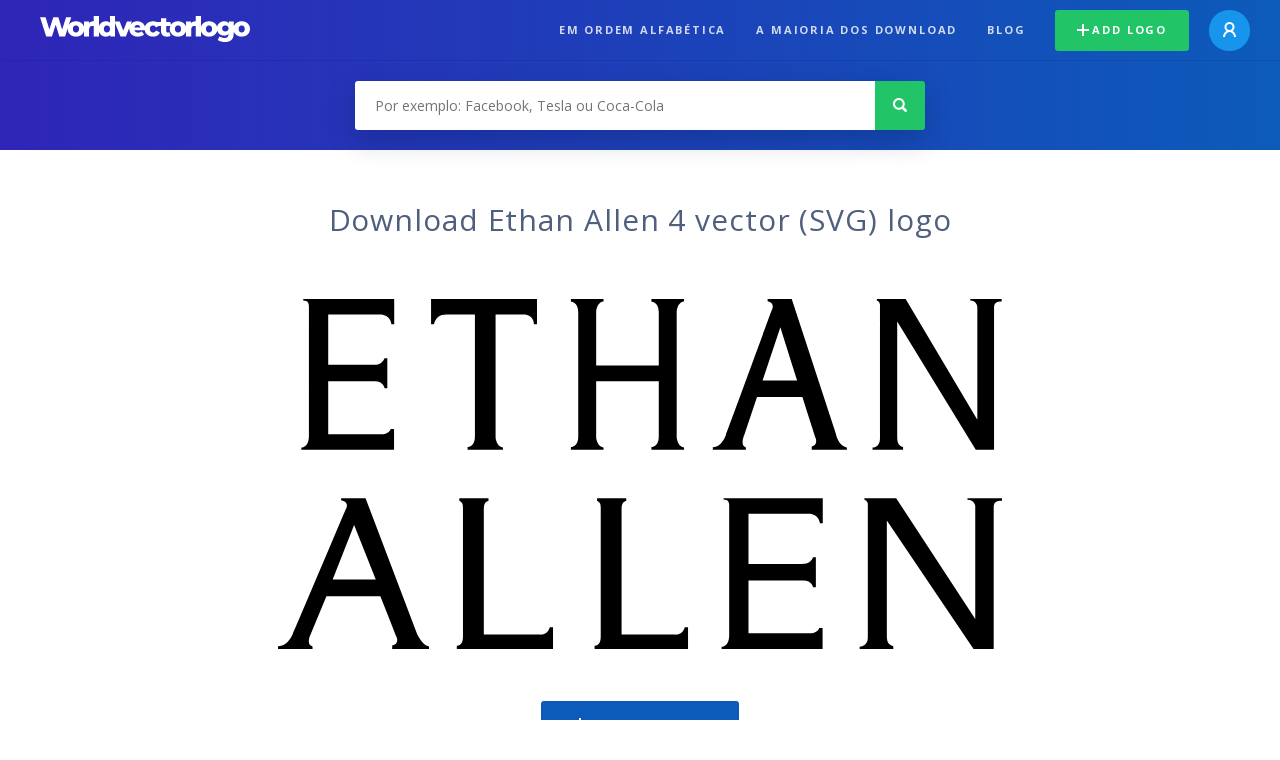

--- FILE ---
content_type: text/html; charset=UTF-8
request_url: https://worldvectorlogo.com/pt/logo/ethan-allen-4
body_size: 4113
content:
<!doctype html><html lang="pt"><head><meta charset="UTF-8"><meta http-equiv="X-UA-Compatible" content="IE=edge, chrome=1"><meta name="google-adsense-account" content="ca-pub-6910383391181442"><title>Ethan Allen 4 Vector Logo - Download Free SVG Icon | Worldvectorlogo</title><link rel="preconnect" href="https://fonts.gstatic.com" crossorigin><link rel="preconnect" href="https://ssl.google-analytics.com" crossorigin><link rel="preconnect" href="https://cdn4.buysellads.net" crossorigin><script type="text/javascript">
		(function(){
			var bsa_optimize=document.createElement('script');
			bsa_optimize.type='text/javascript';
			bsa_optimize.async=true;
			bsa_optimize.src='https://cdn4.buysellads.net/pub/worldvectorlogo.js?'+(new Date()-new Date()%600000);
			(document.getElementsByTagName('head')[0]||document.getElementsByTagName('body')[0]).appendChild(bsa_optimize);
		})();
	</script><link rel="preconnect" href="https://cdn.worldvectorlogo.com"><link rel="preconnect" href="https://tpc.googlesyndication.com" crossorigin><link rel="preconnect" href="https://adservice.google.com" crossorigin><script async src="https://securepubads.g.doubleclick.net/tag/js/gpt.js" crossorigin="anonymous"></script><script>
  window.googletag = window.googletag || {cmd: []};
  googletag.cmd.push(function() {
    // Size Mapping for Leaderboard
    var leaderboardMapping = googletag.sizeMapping()
      .addSize([1024, 0], [[728, 90], [970, 90]]) // Desktop
      .addSize([0, 0], [[320, 100]]) // Mobile
      .build();

    // Leaderboard - Above The Fold
    googletag.defineSlot("/23326322340/leaderboard_atf", [[320, 100], [970, 90], [728, 90]], 'div-gpt-ad-1762495894639-0')
      .defineSizeMapping(leaderboardMapping)
      .addService(googletag.pubads());

    // Leaderboard - Below The Fold
    googletag.defineSlot("/23326322340/leaderboard_btf", [[320, 100], [970, 90], [728, 90]], 'div-gpt-ad-1765085774311-0')
      .defineSizeMapping(leaderboardMapping)
      .addService(googletag.pubads());

    // Leaderboard - Sticky (anchor out-of-page)
    // var stickySlot = googletag.defineOutOfPageSlot(
    //   "/23326322340/leaderboard_sticky",
    //   googletag.enums.OutOfPageFormat.BOTTOM_ANCHOR
    // );

    // if (stickySlot) {
    //   stickySlot.addService(googletag.pubads());
    // }

    googletag.pubads().enableSingleRequest();
    googletag.pubads().collapseEmptyDivs();
    googletag.enableServices();
  });
</script><link rel="shortcut icon" href="https://cdn.worldvectorlogo.com/static/img/favicon.ico"><link rel="stylesheet" type="text/css" href="https://cdn.worldvectorlogo.com/static/css/global.css?v=714"><link href="https://fonts.googleapis.com/css?family=Open+Sans:300,400,700&display=swap&subset=greek" rel="stylesheet"><meta name="viewport" content="width=device-width, initial-scale=1.0"><meta name="description" content="Download Ethan Allen 4 vector de logotipo no formato SVG. Este logotipo é compatível com EPS, AI, PSD e formatos Adobe PDF."><meta name="keywords" content="vector logo,brand logo,AI,SVG,EPS,PDF,CorelDRAW,logo,vector,download,Illustrator,InDesign,Photoshop,brand,icon,illustration"><link rel="alternate" href="https://worldvectorlogo.com/zh/logo/ethan-allen-4" hreflang="zh" /><link rel="alternate" href="https://worldvectorlogo.com/nl/logo/ethan-allen-4" hreflang="nl" /><link rel="alternate" href="https://worldvectorlogo.com/ja/logo/ethan-allen-4" hreflang="ja" /><link rel="alternate" href="https://worldvectorlogo.com/de/logo/ethan-allen-4" hreflang="de" /><link rel="alternate" href="https://worldvectorlogo.com/ru/logo/ethan-allen-4" hreflang="ru" /><link rel="alternate" href="https://worldvectorlogo.com/pt/logo/ethan-allen-4" hreflang="pt" /><link rel="alternate" href="https://worldvectorlogo.com/logo/ethan-allen-4" hreflang="en" /><link rel="alternate" href="https://worldvectorlogo.com/logo/ethan-allen-4" hreflang="x-default" /><link rel="alternate" href="https://worldvectorlogo.com/fr/logo/ethan-allen-4" hreflang="fr" /><link rel="alternate" href="https://worldvectorlogo.com/el/logotypo/ethan-allen-4" hreflang="el" /><link rel="alternate" href="https://worldvectorlogo.com/es/logo/ethan-allen-4" hreflang="es" /><link rel="alternate" href="https://worldvectorlogo.com/ar/logo/ethan-allen-4" hreflang="ar" /><link rel="canonical" href="https://worldvectorlogo.com/pt/logo/ethan-allen-4" /><meta name="publication-media-verification" content="cd83bb3deec84206abfffe24bfb417d3"></head><body><div class="frame"><header class="row"><div class="header"><div class="wrapper clear"><div class="flex-header"><div class="flex-header__item flex-header__item--left"></div><div class="flex-header__center"><a class="logo align_left" href="https://worldvectorlogo.com/pt"><img src="https://cdn.worldvectorlogo.com/static/img/logo-new.svg" width="210" height="26" alt="Logo Worldvectorlogo" title="Voltar para home"></a></div><div class="flex-header__item flex-header__item--right"><div class="main-nav"><input class="main-nav__toggle" id="main-nav__toggle" type="checkbox"><label accesskey="M" for="main-nav__toggle" class="main-nav__label"><svg class="main-nav__hamburger" xmlns="http://www.w3.org/2000/svg" width="16" height="12" viewBox="0 0 16 12"><line y1="1" x2="16" y2="1" stroke-miterlimit="10" stroke-width="2"/><line y1="6" x2="16" y2="6" stroke-miterlimit="10" stroke-width="2"/><line y1="11" x2="16" y2="11" stroke-miterlimit="10" stroke-width="2"/></svg></label><div class="main-nav__container"><label for="main-nav__toggle" class="main-nav__close"><svg class="main-nav__cross" xmlns="http://www.w3.org/2000/svg" width="14" height="14" viewBox="0 0 14 14"><line xmlns="http://www.w3.org/2000/svg" x1="2" y1="12" x2="12" y2="2" stroke-linecap="square" stroke-width="2" shape-rendering="crispEdges"></line><line xmlns="http://www.w3.org/2000/svg" x1="2" y1="2" x2="12" y2="12" stroke-linecap="square" stroke-width="2" shape-rendering="crispEdges"></line></svg></label><ul class="main-nav__menu"><li class="main-nav__item"><a class="main-nav__link" href="https://worldvectorlogo.com/pt/em-ordem-alfabetica">Em ordem alfabética</a></li><li class="main-nav__item"><a class="main-nav__link" href="https://worldvectorlogo.com/pt/a-maioria-dos-download">A maioria dos download</a></li><li class="main-nav__item"><a class="main-nav__link" href="https://worldvectorlogo.com/blog/">Blog</a></li><li class="main-nav__item main-nav__item--mobile-divider"><a class="main-nav__button main-nav__button--last-child button button--green button--smaller" href="https://worldvectorlogo.com/pt/account/add-logo"><svg class="button__plus-icon" xmlns="http://www.w3.org/2000/svg" width="12" height="12" viewBox="0 0 12 12"><line x1="6" x2="6" y2="12" fill="none" stroke="#fff" stroke-miterlimit="10" stroke-width="2"/><line y1="6" x2="12" y2="6" fill="none" stroke="#fff" stroke-miterlimit="10" stroke-width="2"/></svg>Add logo
									</a><div class="main-nav__profile"><a class="main-nav__profile-avatar" href="https://worldvectorlogo.com/pt/account/sign-in"><svg class="main-nav__profile-avatar-icon" xmlns="http://www.w3.org/2000/svg" width="13" height="15" viewBox="0 0 13 15"><circle cx="6.5" cy="5" r="4" fill="none" stroke="#fff" stroke-miterlimit="10" stroke-width="2"/><path d="M1,15c0-3,2.46-6,5.5-6S12,12,12,15" fill="none" stroke="#fff" stroke-miterlimit="10" stroke-width="2"/></svg></a></div></li></ul></div></div></div></div></div></div></header><main class="row expand"><section class="search smaller"><form method="post" action="https://worldvectorlogo.com/pt/pesquisa/" id="search_form"><div class="search_holder"><div class="search_position"><input type="submit" value="Search" class="search_button" title="Pesquisa"><div class="search_input_field"><input autocomplete="off" type="text" id="search_field" name="search_query" placeholder="Por exemplo: Facebook, Tesla ou Coca-Cola" value=""><div id="search_suggestions" class="hide"></div></div></div></div></form></section><!-- /23326322340/leaderboard_atf --><div class="top-waldo top-waldo--white"><div id="div-gpt-ad-1762495894639-0" style="min-width: 320px; min-height: 90px;"><script>
      googletag.cmd.push(function() {
        googletag.display("div-gpt-ad-1762495894639-0");
      });
    </script></div></div><section class="white"><div class="wrapper"><h1 class="center"><div class="brand">Download Ethan Allen 4 vector (SVG) logo</div></h1><div class="center"><img class="larger" src="https://cdn.worldvectorlogo.com/logos/ethan-allen-4.svg" alt="Ethan Allen 4logo vector"></div><div class="center"><a id="download" class="button margin" target="_blank" href="https://worldvectorlogo.com/pt/download/ethan-allen-4.svg" rel="nofollow" data-redirect="https://worldvectorlogo.com/pt/downloaded/ethan-allen-4"><svg xmlns="http://www.w3.org/2000/svg" width="12" height="14" viewBox="0 0 12 14"><g stroke="#fff" fill="none" stroke-width="2" stroke-miterlimit="10"><path d="M11,5L6,9,1,5"/><path d="M6,9V0"/><path d="m0 13h12"/></g></svg>Download SVG</a><p class="terms">Ao fazer o download do logotipo do vetor Ethan Allen 4 você concorda com nossos <a href="https://worldvectorlogo.com/pt/termos-de-uso">termos de uso</a>.
				</p></div><!-- /23326322340/leaderboard_btf --><div class="bottom-waldo"><div id="div-gpt-ad-1765085774311-0" style="min-width: 320px; min-height: 90px;"><script>
      googletag.cmd.push(function() {
        googletag.display("div-gpt-ad-1765085774311-0");
      });
    </script></div></div><div class="meta__container"><ul class="meta__tags"><li class="meta__tag">Tags
					</li><li class="meta__tag--none">no tags yet
					</li></ul><div class="meta__downloads"><span class='meta__downloads-value'>809</span> vezes downloaded
				</div></div></div></section><section><div class="wrapper"><h2>Logos relacionadas com Ethan Allen 4</h2><div class="logos"><div class="grid"><div class="grid__col"><a class="logo" href="https://worldvectorlogo.com/pt/logo/ethan-allen"><div class="logo__wrapper"><div class="logo__container"><img class="logo__img" src="https://cdn.worldvectorlogo.com/logos/ethan-allen.svg" alt="Ethan Allenlogo vector"></div><span class="logo__name">Ethan Allen</span></div></a></div><div class="grid__col"><a class="logo" href="https://worldvectorlogo.com/pt/logo/ethan-allen-1"><div class="logo__wrapper"><div class="logo__container"><img class="logo__img" src="https://cdn.worldvectorlogo.com/logos/ethan-allen-1.svg" alt="ETHAN ALLEN 1logo vector"></div><span class="logo__name">ETHAN ALLEN 1</span></div></a></div><div class="grid__col"><a class="logo" href="https://worldvectorlogo.com/pt/logo/ethan-allen-3"><div class="logo__wrapper"><div class="logo__container"><img class="logo__img" src="https://cdn.worldvectorlogo.com/logos/ethan-allen-3.svg" alt="Ethan Allen 3logo vector"></div><span class="logo__name">Ethan Allen 3</span></div></a></div><div class="grid__col"><a class="logo" href="https://worldvectorlogo.com/pt/logo/ethan-allen-2"><div class="logo__wrapper"><div class="logo__container"><img class="logo__img" src="https://cdn.worldvectorlogo.com/logos/ethan-allen-2.svg" alt="ETHAN ALLEN 2logo vector"></div><span class="logo__name">ETHAN ALLEN 2</span></div></a></div><div class="grid__col"><a class="logo" href="https://worldvectorlogo.com/pt/logo/allen"><div class="logo__wrapper"><div class="logo__container"><img class="logo__img" src="https://cdn.worldvectorlogo.com/logos/allen.svg" alt="ALLENlogo vector"></div><span class="logo__name">ALLEN</span></div></a></div><div class="grid__col"><a class="logo" href="https://worldvectorlogo.com/pt/logo/4"><div class="logo__wrapper"><div class="logo__container"><img class="logo__img" src="https://cdn.worldvectorlogo.com/logos/4.svg" alt="4logo vector"></div><span class="logo__name">4</span></div></a></div><div class="grid__col"><a class="logo" href="https://worldvectorlogo.com/pt/logo/playstation-4"><div class="logo__wrapper"><div class="logo__container"><img class="logo__img" src="https://cdn.worldvectorlogo.com/logos/playstation-4.svg" alt="Playstation 4logo vector"></div><span class="logo__name">Playstation 4</span></div></a></div><div class="grid__col"><a class="logo" href="https://worldvectorlogo.com/pt/logo/nike-4-2"><div class="logo__wrapper"><div class="logo__container"><img class="logo__img" src="https://cdn.worldvectorlogo.com/logos/nike-4-2.svg" alt="Nike 4logo vector"></div><span class="logo__name">Nike 4</span></div></a></div></div></div></div></section><section><div class="wrapper"><h2>Aleatório logos vector</h2><div class="logos"><div class="grid"><div class="grid__col"><a class="logo" href="https://worldvectorlogo.com/pt/logo/campbell-food-service"><div class="logo__wrapper"><div class="logo__container"><img class="logo__img" src="https://cdn.worldvectorlogo.com/logos/campbell-food-service.svg" alt="Campbell Food servicelogo vector"></div><span class="logo__name">Campbell Food service</span></div></a></div><div class="grid__col"><a class="logo" href="https://worldvectorlogo.com/pt/logo/mikrofaza-laminowana-alpinus"><div class="logo__wrapper"><div class="logo__container"><img class="logo__img" src="https://cdn.worldvectorlogo.com/logos/mikrofaza-laminowana-alpinus.svg" alt="Mikrofaza Laminowana Alpinuslogo vector"></div><span class="logo__name">Mikrofaza Laminowana Alpinus</span></div></a></div><div class="grid__col"><a class="logo" href="https://worldvectorlogo.com/pt/logo/pelita-air-service"><div class="logo__wrapper"><div class="logo__container"><img class="logo__img" src="https://cdn.worldvectorlogo.com/logos/pelita-air-service.svg" alt="Pelita Air Servicelogo vector"></div><span class="logo__name">Pelita Air Service</span></div></a></div><div class="grid__col"><a class="logo" href="https://worldvectorlogo.com/pt/logo/mastellone-logo"><div class="logo__wrapper"><div class="logo__container"><img class="logo__img" src="https://cdn.worldvectorlogo.com/logos/mastellone-logo.svg" alt="Mastellone Logologo vector"></div><span class="logo__name">Mastellone Logo</span></div></a></div><div class="grid__col"><a class="logo" href="https://worldvectorlogo.com/pt/logo/netlink"><div class="logo__wrapper"><div class="logo__container"><img class="logo__img" src="https://cdn.worldvectorlogo.com/logos/netlink.svg" alt="Netlinklogo vector"></div><span class="logo__name">Netlink</span></div></a></div><div class="grid__col"><a class="logo" href="https://worldvectorlogo.com/pt/logo/kolpingjugend"><div class="logo__wrapper"><div class="logo__container"><img class="logo__img" src="https://cdn.worldvectorlogo.com/logos/kolpingjugend.svg" alt="Kolpingjugendlogo vector"></div><span class="logo__name">Kolpingjugend</span></div></a></div><div class="grid__col"><a class="logo" href="https://worldvectorlogo.com/pt/logo/arkansas-razorback-1"><div class="logo__wrapper"><div class="logo__container"><img class="logo__img" src="https://cdn.worldvectorlogo.com/logos/arkansas-razorback-1.svg" alt="Arkansas Razorbacklogo vector"></div><span class="logo__name">Arkansas Razorback</span></div></a></div><div class="grid__col"><a class="logo" href="https://worldvectorlogo.com/pt/logo/li-ning"><div class="logo__wrapper"><div class="logo__container"><img class="logo__img" src="https://cdn.worldvectorlogo.com/logos/li-ning.svg" alt="LI NINGlogo vector"></div><span class="logo__name">LI NING</span></div></a></div></div></div><div class="center"><a class="button" href="https://worldvectorlogo.com/pt/logos-aleatorios">Logotipos mais aleatórios</a></div></div></section><!-- /23326322340/leaderboard_btf --><div class="bottom-waldo"><div id="div-gpt-ad-1765085774311-0" style="min-width: 320px; min-height: 90px;"><script>
      googletag.cmd.push(function() {
        googletag.display("div-gpt-ad-1765085774311-0");
      });
    </script></div></div></main><footer class="row"><div class="footer"><div class="wrapper clear mobile_center"><ul class="nav align_left mobile_float_none"><li><a href="https://worldvectorlogo.com/pt/account/sign-up">Create Account</a></li><li><a href="https://worldvectorlogo.com/pt/termos-de-uso">Termos de uso</a></li><li><a href="https://worldvectorlogo.com/pt/about">About</a></li><li><a href="https://worldvectorlogo.com/blog/">Blog</a></li><li class="nav__dropdown"><a id="language_switch" href="#"><strong>Partners</strong><span class="caret"></span></a><ul class="nav__dropdown__menu submenu--large" id="language_switch_dropdown"><li><a href="https://coinranking.com"><img class="footer-nav-item__icon" src="https://cdn.worldvectorlogo.com/static/img/coinranking.svg" width="24" />
									Coinranking
								</a></li><li><a href="https://coinhodler.io"><img class="footer-nav-item__icon" src="https://cdn.worldvectorlogo.com/static/img/coinhodler.svg" width="24" />
									Coinhodler
								</a></li></ul></li></ul><ul class="nav align_right mobile_float_none mobile_margin"><li><a class="button button--light-green button--smaller footer-nav__button" href="https://worldvectorlogo.com/pt/account/add-logo"><svg class="button__plus-icon" xmlns="http://www.w3.org/2000/svg" width="12" height="12" viewBox="0 0 12 12"><line x1="6" x2="6" y2="12" fill="none" stroke="#21c466" stroke-miterlimit="10" stroke-width="2"/><line y1="6" x2="12" y2="6" fill="none" stroke="#21c466" stroke-miterlimit="10" stroke-width="2"/></svg>Add logo
					</a></li><li class="nav__dropdown"><a id="language_switch"><img class="language-icon" src="https://worldvectorlogo.com/static/img/language.svg" width="24" height="24"><strong>Português</strong><span class="caret"></span></a><ul class="nav__dropdown__menu" id="language_switch_dropdown"><li><a href="https://worldvectorlogo.com/zh/logo/ethan-allen-4">中文</a></li><li><a href="https://worldvectorlogo.com/nl/logo/ethan-allen-4">Nederlands</a></li><li><a href="https://worldvectorlogo.com/ja/logo/ethan-allen-4">日本語</a></li><li><a href="https://worldvectorlogo.com/de/logo/ethan-allen-4">Deutsch</a></li><li><a href="https://worldvectorlogo.com/ru/logo/ethan-allen-4">русский</a></li><li><a href="https://worldvectorlogo.com/pt/logo/ethan-allen-4">Português</a></li><li><a href="https://worldvectorlogo.com/logo/ethan-allen-4">English</a></li><li><a href="https://worldvectorlogo.com/fr/logo/ethan-allen-4">Français</a></li><li><a href="https://worldvectorlogo.com/el/logotypo/ethan-allen-4">Ελληνικά</a></li><li><a href="https://worldvectorlogo.com/es/logo/ethan-allen-4">Español</a></li><li><a href="https://worldvectorlogo.com/ar/logo/ethan-allen-4">Arabic</a></li></ul></li></ul></div></div></footer></div><script async src="https://www.googletagmanager.com/gtag/js?id=G-3Y7D149PN0"></script><script>
    window.dataLayer = window.dataLayer || [];
    function gtag(){dataLayer.push(arguments);}
    gtag('js', new Date());

    gtag('config', 'G-3Y7D149PN0');
  </script><script type="text/javascript">var variables ={"url":"https:\/\/worldvectorlogo.com\/pt"};</script><script type="text/javascript" src="https://cdn.worldvectorlogo.com/static/js/2219504974.js?v=97"></script></body></html>

--- FILE ---
content_type: text/html; charset=utf-8
request_url: https://www.google.com/recaptcha/api2/aframe
body_size: 267
content:
<!DOCTYPE HTML><html><head><meta http-equiv="content-type" content="text/html; charset=UTF-8"></head><body><script nonce="WEdMgn5JgSobRpom_Xz6WQ">/** Anti-fraud and anti-abuse applications only. See google.com/recaptcha */ try{var clients={'sodar':'https://pagead2.googlesyndication.com/pagead/sodar?'};window.addEventListener("message",function(a){try{if(a.source===window.parent){var b=JSON.parse(a.data);var c=clients[b['id']];if(c){var d=document.createElement('img');d.src=c+b['params']+'&rc='+(localStorage.getItem("rc::a")?sessionStorage.getItem("rc::b"):"");window.document.body.appendChild(d);sessionStorage.setItem("rc::e",parseInt(sessionStorage.getItem("rc::e")||0)+1);localStorage.setItem("rc::h",'1768522066195');}}}catch(b){}});window.parent.postMessage("_grecaptcha_ready", "*");}catch(b){}</script></body></html>

--- FILE ---
content_type: image/svg+xml
request_url: https://cdn.worldvectorlogo.com/logos/mastellone-logo.svg
body_size: 3715
content:
<svg height="297mm" viewBox="9.008 55.365 194.15 170.632" width="210mm" xmlns="http://www.w3.org/2000/svg"><path d="m150.948 103.693c-.431.066-.84.263-1.223.603-1.059.94-6.115 8.586-7.783 11.77-3.97 7.58-10.944 26.31-13.27 35.64-2.464 9.888-2.887 19.057-.953 20.664 3.042 2.527 8.89-1.908 14.29-10.837 1.813-2.997 2.988-3.175 3.816-.577.738 2.32 1.653 3.035 4.376 3.425 1.634.234 2.396-.211 4.493-2.6 1.39-1.586 3.127-4.357 3.862-6.158 1.246-3.056 5.022-6.777 6.028-5.94.246.203.152 1.344-.223 2.535-.589 1.9-.455 2.45 1.08 4.488 1.956 2.595 3.799 2.928 3.588.648-.196-2.116 1.602-10.362 3.095-14.196 1.396-3.584 3.431-5.279 2.785-2.319-1.28 5.87-.057 12.02 2.688 13.475 1.754.931 1.927.872 4.423-1.546 1.43-1.383 2.68-2.412 2.781-2.286.097.127.63 1.047 1.173 2.049.564 1.038 1.767 1.942 2.801 2.102 2.452.38 4.745-1.709 10.365-9.444 1.667-2.296 2.129-3.633 1.95-5.624-.131-1.436-.342-2.602-.464-2.59-.125.009-1.828 1.932-3.785 4.27-3.881 4.634-5.547 5.158-6.917 2.174-.92-2.005.038-5.458 1.549-5.598 1.738-.16 8.076-5.944 9.51-8.676 1.967-3.751 2.175-9.9.427-12.628-3.016-4.712-10.28.705-14.57 10.867-2.366 5.601-4.03 11.902-3.802 14.38.185 2.003-1.642 6.119-2.763 6.223-.88.085-1.064-.656-1.078-4.29-.019-3.466.632-6.005 3.065-12.083 2.548-6.364 2.946-8 2.306-9.459-1.385-3.153-2.83-2.743-6.518 1.844l-3.424 4.258-1.676-1.306c-.923-.719-1.97-1.28-2.328-1.246-.358.037-2.029 3.664-3.712 8.068-1.684 4.405-3.441 8.043-3.905 8.086-.622.057-.903-1.53-1.068-6.046-.203-5.53-.39-6.296-1.922-7.898-.935-.975-2.208-1.728-2.83-1.67-1.207.116-4.727 3.788-4.63 4.837.038.346-1.154 2.371-2.635 4.501-2.861 4.114-3.938 6.291-5.702 11.525-2.496 7.407-6.313 13.225-8.828 13.458-1.22.116-1.333-.22-1.2-3.559.084-2.025.355-4.026.61-4.445.254-.42.733-2.21 1.064-3.978.77-4.12 1.545-5.33 2.848-4.438 3.986 2.73 13.245-14.992 15.57-29.802 1.152-7.331 1.149-7.43-.325-9.103-1.024-1.162-2.062-1.686-3.007-1.547zm-17.667 5.891c-1.028.029-2.09.863-3.175 2.485a150.764 150.764 0 0 1 -2.726 3.94c-3.72 5.104-12.716 24.318-14.604 31.197-.598 2.18-1.73 5.849-2.514 8.153-.785 2.305-1.38 4.694-1.323 5.31.057.615-.538 1.882-1.319 2.816-.783.933-2.671 3.277-4.197 5.209-2.822 3.572-4.332 4.322-5.968 2.964-1.008-.838-1.468-3.854-.78-5.127.242-.449 1.533-1.456 2.868-2.24 4.43-2.604 7.53-6.467 8.742-10.893 2.357-8.604-1.956-14.584-7.344-10.185-4.046 3.304-9.031 12.607-10.364 19.34-1.405 7.104.153 15.494 3.413 18.378.98.868 2.104 1.235 2.897.947 1.281-.464 8.06-8.37 9.008-10.504.889-2.001 1.801-1.27 1.952 1.563.18 3.377 2.106 5.43 4.856 5.176 3.865-.358 11.42-13.373 10.04-17.298-.895-2.55-1.641-2.22-3.383 1.502-3.397 7.256-4.841 4.033-2.619-5.846 1.633-7.258 2.206-8.33 3.606-6.745.861.976 1.236.994 2.507.128 5.045-3.444 12.054-20.349 13.423-32.372.506-4.446.435-5.135-.681-6.528-.746-.938-1.524-1.393-2.322-1.367zm13.563 10.119a.725.725 0 0 1 .355.028c.81.403-1.55 8.814-3.856 13.738-.76 1.627-1.989 3.615-2.727 4.419-1.282 1.396-1.348 1.404-1.46.182-.122-1.304 4.926-14.858 6.455-17.334.35-.569.84-.966 1.234-1.044zm-17.484 3.544a.571.571 0 0 1 .447.115c.876.728-3.361 13.786-5.668 17.471-2.24 3.577-3.92 5.114-4.051 3.703-.038-.384 1.477-4.79 3.361-9.79 2.828-7.505 4.76-11.27 5.911-11.5zm-34.067 6.117c-.403.048-1.007.265-1.851.636l-2.047.9-1.981 6.551c-1.09 3.604-2.269 6.898-2.62 7.32-1.026 1.235-4.315 1.771-5.856.953-.73-.386-1.398-.519-1.483-.29-.085.226.135 2.285.5 4.573l.654 4.16 1.861-.019c1.023-.01 1.878.18 1.9.421.086.84-.843 5.815-1.943 10.488-.609 2.588-1.469 7.026-1.91 9.86-.44 2.836-1.02 6.08-1.286 7.21-1.336 5.683-.728 11.524 1.342 12.887.456.3 1.009.528 1.232.507 2.53-.234 7.269-6.718 7.872-10.908.047-.55.454-2.705.556-3.465.227-1.703-.673-1.767-1.769-.127-2.61 3.9-3.347 1.806-3.34-1.698.006-2.307 1.701-14.184 2.48-17.362.205-.84.576-2.549.824-3.8 1.466-7.406 2.113-8.954 4.499-10.763 1.867-1.418 4.694-5.279 4.571-6.608-.019-.226-1.282-.047-2.216.198-1.437.37-1.71.298-1.777-.488-.066-.793 1.389-7.134 2.293-9.983.276-.865.164-1.238-.507-1.155zm101.781-9.301a.398.398 0 0 1 .14.037c.304.152.354 1.526.112 3.056-.454 2.877-4.252 8.126-5.083 7.024-1.011-1.343 3.298-10.19 4.83-10.115zm-40.31 12.653c.211-.01.375.248.63.766.309.625.505 2.87.434 4.99-.134 4.219-.688 5.167-2.157 3.697-1.264-1.266-1.156-7.039.163-8.626.452-.545.714-.82.925-.826zm-113.617 11.337c-.887.148-1.34 1.108-3.257 6.03-1.304 3.345-3 8.317-3.772 11.047s-1.577 5.095-1.79 5.255c-.6.453-.332-3.637.445-6.738 1.506-6.017 1.52-6.114.968-6.572-.363-.302-1.141-.183-2.362.356-1.556.687-2.038 1.328-3.318 4.418a123.261 123.261 0 0 0 -4.89 14.357c-.53 1.96-1.137 3.97-1.35 4.464-.213.493-.358 1.198-.324 1.567.038.368-.346 1.112-.843 1.654-.894.972-.904.963-.743-.723.094-.94.318-2.1.511-2.578.19-.478.308-1.27.264-1.763-.048-.493.585-3.293 1.402-6.222 1.388-4.977 1.428-5.398.62-6.414-2.034-2.555-2.355-2.237-7.653 7.6-1.142 2.12-2.956 4.862-4.03 6.093-2.206 2.527-2.405 4.445-.648 6.248.918.94 1.174.978 2.29.34.692-.396 1.357-.729 1.48-.74.458-.047.308 1.163-.245 1.97-.316.461-.85 1.758-1.187 2.881a2142.98 2142.98 0 0 0 -1.822 6.128c-.666 2.246-1.785 6.02-2.488 8.385-1.393 4.68-1.397 8.154-.01 11.58.91 2.254 1.89 2.676 2.99 1.288.44-.557 2.482-5.19 4.538-10.296 2.056-5.107 4.034-9.845 4.398-10.53 1.096-2.067 1.21-.383.265 3.784-.988 4.323-1.499 9.048-1.071 9.914.372.756 2.557 1.477 4.055 1.338.883-.085 1.32-.498 1.584-1.512.2-.77.523-1.861.715-2.425.19-.564.5-2.157.684-3.54.183-1.382.662-3.437 1.063-4.567s.83-2.565.952-3.191c.122-.625.565-1.17.985-1.21.846-.084.841.048-.26 5.736-.376 1.946-.612 4.381-.525 5.41.207 2.543 1.634 4.67 3.026 4.536 1.221-.116 3.973-3.366 5.825-6.885 1.244-2.364 2.103-2.554 2.293-.505.057.679.382 1.64.71 2.139 1.44 2.178 4.157-.057 7.66-6.297 2.282-4.067 4.164-4.534 3.138-1.788-.694 1.853-.18 4.27 2.14 3.876 1.794-.305 5.303-4.12 7.602-8.607.82-1.6 1.638-3.036 1.817-3.189.648-.553 1.972-5.075 2.11-7.21.076-1.202.671-3.687 1.318-5.522s1.351-4.358 1.566-5.607c.235-1.366.705-2.364 1.184-2.505.664-.196.837.246 1.066 2.722.708 7.646-.66 15.112-2.863 15.636-1.675.4-2.14 1.508-1.556 3.707.654 2.46 1.676 3.331 3.678 3.135 1.878-.183 3.7-2.583 5.272-6.935 1.95-5.404 1.883-8.751-.449-21.948-.398-2.255-.535-4.695-.328-5.998.43-2.763-.52-5.206-1.978-5.07-2.268.21-3.313 1.817-4.294 6.604-.229 1.114-1.103 3.945-1.944 6.292s-1.511 4.456-1.49 4.687c.02.231-.92 3.126-2.093 6.435-2.091 5.901-3.182 7.985-3.878 7.407-.516-.428 1.176-7.383 2.285-9.398 1.214-2.205 1.089-4.013-.298-4.317-.57-.124-1.342.086-1.713.448-.372.371-1.385.762-2.252.871-1.444.18-1.714.523-3.228 4.105-.91 2.15-2.05 4.601-2.536 5.448-1.598 2.784-2.368 5.12-2.436 7.389-.057 1.673-.3 2.301-.987 2.5-.839.242-.916.038-.876-2.396.095-5.69 4.01-15.724 7.329-18.779 1.746-1.606 1.777-1.776.792-4.37-.765-2.013-1.74-2.203-3.97-.776-1.566 1.002-3.985 4.22-4.585 6.098-.236.74-.667 1.701-.957 2.137-.29.438-1.306 3.213-2.257 6.169a688.003 688.003 0 0 1 -2.688 8.194c-.527 1.55-1.176 3.566-1.44 4.478-.265.912-.819 1.69-1.231 1.728-1.409.13-.856-6.566 1.696-20.517.876-4.791 1.577-7.635 3.666-14.88l2.028-7.031-.886-2.51c-.76-2.15-1.073-2.515-2.185-2.543-.149.005-.286-.002-.413.028zm60.132 2.799c.251-.029.416.256.703.835.38.767-.019 2.713-1.077 5.288-1.202 2.925-2.129 4.182-3.285 4.456-1.403.334-1.564.174-1.258-1.288.62-2.943 2.32-6.73 3.69-8.22.637-.692.976-1.041 1.227-1.072zm48.288-1.032c.184-.047.244.27.33.926.098.763.677 2.124 1.29 3.024.976 1.433.977 1.973.009 4.387-1.693 4.244-3.08 3.79-3.538-1.157-.282-3.056-.075-4.552.838-5.871.574-.836.88-1.259 1.066-1.308z" fill="#00002b" fill-rule="evenodd" stroke-linecap="round" stroke-linejoin="round" stroke-width="10.961"/><path d="m51.568 211.47 3.158 14.527c57.448-35.792 104.108-53.956 144.318-61.58-40.246 5.882-82.4 13.86-147.476 47.054zm42.316-129.79c-41.98 19.827-36.445 65.218-33.289 76.999 1.226-24.824 19.817-48.797 43.085-59.877 16.67-7.939 54.22-9.038 74.278 21.993.433.288-28.36-65.43-84.074-39.116z" fill="#06f"/></svg>

--- FILE ---
content_type: image/svg+xml
request_url: https://cdn.worldvectorlogo.com/logos/ethan-allen-3.svg
body_size: 2544
content:
<svg xmlns="http://www.w3.org/2000/svg" width="2500" height="1045" viewBox="0 0 187.071 78.207"><path d="M62.538 63.331v-.265c-.216-.044-.48-.088-.48-.331 0-.133.024-.354 1.247-4.171h6.428c1.271 3.995 1.343 4.083 1.343 4.282 0 .176-.072.221-.432.221v.265h3.022v-.265c-.432-.11-.6-.243-.719-.64-4.461-14.059-4.914-15.149-4.914-15.149l-3.505-.013v.265c.264.021.408.088.408.331 0 .265-.288.816-4.605 14.566-.12.331-.216.53-.624.64v.265h2.831zM23.288 55.871c.696 0 .84.11.959.685h.288v-2.759h-.288c-.12.463-.264.574-.959.574h-5.205v-5.606h7.939c.696 0 .84.11.959.508h.288l.082-1.973H15.445v.265c.576.022.719.142.719.759v13.948c0 .618-.145.772-.72.795v.265l12.112.023v-2.076h-.288c-.12.441-.264.552-.959.552h-8.227v-5.959h5.206zM36.112 48.765h4.125c.696 0 .84.11.96.508h.288v-1.96H28.821v1.96h.288c.12-.397.264-.508.959-.508h4.125v13.507c0 .618-.144.772-.72.795v.265h3.358v-.265c-.576-.022-.72-.177-.72-.795V48.765zM46.286 55.871h8.586v6.4c0 .618-.144.772-.719.795v.265h3.358v-.265c-.576-.022-.72-.177-.72-.795V48.323c0-.618.144-.772.72-.794v-.265h-3.358v.265c.576.021.719.176.719.794v6.047h-8.586v-6.047c0-.618.144-.772.719-.794v-.265h-3.357v.265c.575.021.72.176.72.794v13.948c0 .618-.145.772-.72.795v.265h3.357v-.265c-.575-.022-.719-.177-.719-.795v-6.4z"/><path fill="#fff" d="M63.809 57.063l2.662-8.607h.049l2.71 8.607z"/><path d="M77.163 49.262h.048c8.347 13.043 8.996 14.155 8.996 14.155h1.605V48.335c0-.618.144-.772.72-.795v-.265h-3.214v.265c.576.022.719.177.719.795v11.3h-.048c-7.1-11.212-8.084-12.33-8.084-12.33l-3.237-.029v.265c.576.022.72.177.72.795v13.948c0 .618-.144.772-.72.794v.265h3.214v-.265c-.576-.021-.72-.176-.72-.794V49.262zM101.313 63.35v-.265c-.216-.044-.479-.088-.479-.331 0-.132.024-.353 1.247-4.171h6.428c1.271 3.995 1.343 4.083 1.343 4.281 0 .177-.072.221-.432.221v.265h3.022v-.265c-.432-.11-.6-.242-.719-.64-4.461-14.059-4.798-15.203-4.798-15.203l-3.621.041v.265c.264.022.408.088.408.331 0 .265-.288.816-4.605 14.566-.12.331-.216.529-.624.64v.265h2.83z"/><path fill="#fff" d="M102.584 57.082l2.663-8.607h.048l2.71 8.607z"/><path d="M117.286 62.29c0 .618-.096.772-.671.795v.265H128l-.017-2.053h-.288c-.12.441-.264.552-.96.552h-7.531V48.342c0-.618.144-.772.72-.794v-.265h-3.31v.265c.575.022.671.176.671.794V62.29zM131.289 62.29c0 .618-.096.772-.672.794v.265h11.388l-.019-2.052h-.288c-.12.441-.264.551-.959.551h-7.531V48.342c0-.618.144-.772.72-.795v-.265h-3.31v.265c.576.022.672.177.672.795V62.29zM160.847 49.27h.048c8.347 13.043 8.996 14.154 8.996 14.154h1.605V48.343c0-.618.144-.772.72-.795v-.265h-3.214v.265c.575.022.72.177.72.795v11.3h-.048c-7.1-11.212-8.085-12.33-8.085-12.33l-3.236-.029v.265c.576.022.72.177.72.795v13.948c0 .618-.144.772-.72.794v.265h3.214v-.265c-.575-.022-.72-.176-.72-.794V49.27zM152.184 55.869c.695 0 .839.11.959.684h.288v-2.759h-.288c-.12.463-.264.574-.959.574h-5.205v-5.605h7.939c.695 0 .839.11.959.507h.288l.081-1.973h-11.905v.265c.575.022.719.142.719.76V62.27c0 .618-.144.772-.719.794v.265l12.112.022v-2.075h-.288c-.12.441-.264.552-.959.552h-8.228v-5.959h5.206z"/><circle cx="93.833" cy="16.997" r="16.997"/><path d="M91.746 6.404l-.032 2.201s-.179-.266-.319-.415c-.772-.823-1.763-1.128-2.808-.702-1.133.463-1.7 1.574-1.467 2.776.178.92.701 1.376 1.532 1.851.469.092.58.18 1.116.191.038.044.142.124.064.191-1.844.315-3.148 1.232-4.275 2.903-1.983 2.94-1.627 6.744 1.084 9.029 3.784 3.188 13.992.233 10.753-6.732-.472-1.015-1.088-1.528-2.138-1.915-.41-.151-1.096-.231-1.096-.231l-2.765 6.23a.89.89 0 0 0-.064.575c.114.62 1.456.705 1.456.705v.264l-4.583.02v-.255s.51-.124.798-.287c.506-.286.766-.562 1.021-1.085l2.799-6.185s-1.108.193-1.794.704c-1.23.915-1.962 3.407-1.962 3.407l-.542-.032c-.049-.222.515-2.41 1.555-3.463.985-.998 1.753-1.455 3.231-1.578.029-.26 3.51-7.658 3.51-7.658l5.711 12.125s1.3 3.609 3.132 3.848l.018.352-5.128-.02-.008-.35s1.142.104 1.337-.405a.795.795 0 0 0-.021-.682l-5.393-11.518s-1.824 3.916-1.956 4.479c0 0 .613.079.967.212 1.384.521 2.811 1.945 3.446 3.86 1.366 4.118-2.856 8.321-7.192 8.486-4.608.176-8.941-3.113-8.9-7.704.018-1.976.47-3.228 1.703-4.771.983-1.23 3.054-2.301 3.254-2.393 0 0-.853-.474-1.212-.958-.486-.655-.643-1.198-.574-2.01.122-1.447 1.157-2.411 2.584-2.68.791-.149 1.609-.026 2.042.287.776.548.67.091.67.091l.009-.757.437-.001z" fill="#fff"/><path d="M108.422 78.106h1.173v-2.429h.376c.494 0 .645.168.812.603l.704 1.826h1.306l-.938-2.286c-.117-.26-.302-.578-.62-.603V75.2c.746-.101 1.206-.67 1.206-1.357 0-1.624-1.499-1.582-2.755-1.582h-1.265v5.845zM160.913 78.106h1.172v-2.429h.377c.494 0 .645.168.812.603l.703 1.826h1.307l-.938-2.286c-.118-.26-.301-.578-.62-.603V75.2c.745-.101 1.206-.67 1.206-1.357 0-1.624-1.499-1.582-2.755-1.582h-1.264v5.845zM21.767 77.043c-.276.142-.82.243-1.281.243-1.247 0-1.984-.896-1.984-2.085 0-1.198.754-2.119 1.959-2.119.418 0 .821.059 1.264.31l.084-.988a3.873 3.873 0 0 0-1.323-.243c-1.984 0-3.207 1.122-3.207 3.123 0 1.977 1.315 2.923 3.207 2.923.444 0 .904-.084 1.332-.185l-.051-.979zM25.497 75.996c0 1.566.888 2.211 2.387 2.211s2.386-.645 2.386-2.211v-3.734h-1.172v3.374c0 .997-.318 1.65-1.214 1.65-.896 0-1.215-.653-1.215-1.65v-3.374h-1.172v3.734zM37.699 72.37a4.42 4.42 0 0 0-1.398-.209c-1.03 0-2.043.477-2.043 1.783 0 1.935 2.562 1.474 2.562 2.588 0 .527-.595.753-1.038.753-.461 0-.921-.142-1.323-.36l-.109 1.055c.578.143.863.227 1.499.227 1.181 0 2.194-.486 2.194-1.767 0-1.959-2.562-1.533-2.562-2.545 0-.637.52-.812.921-.812.411 0 .821.092 1.189.251l.108-.964zM43.024 78.106h1.172v-4.923h1.675v-.921h-4.522v.921h1.675zM49.186 75.167c0 1.792.988 3.04 2.863 3.04 1.851 0 2.864-1.273 2.864-3.04s-1.03-3.006-2.864-3.006c-1.858 0-2.863 1.214-2.863 3.006z"/><path d="M50.409 75.167c0-1.03.477-2.085 1.641-2.085s1.642 1.055 1.642 2.085c0 1.055-.444 2.119-1.642 2.119s-1.641-1.064-1.641-2.119z" fill="#fff"/><path d="M58.855 78.106h1.122V73.3l.017-.017 1.574 4.823h1.122l1.574-4.823h.017v4.823h1.122v-5.844h-1.875l-1.391 4.429h-.016l-1.39-4.429h-1.876zM78.943 77.043c-.276.142-.821.243-1.281.243-1.248 0-1.984-.896-1.984-2.085 0-1.198.753-2.119 1.959-2.119.419 0 .821.059 1.265.31l.084-.988a3.873 3.873 0 0 0-1.323-.243c-1.984 0-3.207 1.122-3.207 3.123 0 1.977 1.314 2.923 3.207 2.923.444 0 .904-.084 1.332-.185l-.052-.979zM82.429 75.167c0 1.792.988 3.04 2.864 3.04 1.851 0 2.864-1.273 2.864-3.04s-1.03-3.006-2.864-3.006c-1.859 0-2.864 1.214-2.864 3.006z"/><path d="M83.652 75.167c0-1.03.477-2.085 1.641-2.085 1.164 0 1.641 1.055 1.641 2.085 0 1.055-.444 2.119-1.641 2.119-1.198 0-1.641-1.064-1.641-2.119z" fill="#fff"/><path d="M92.098 78.106h3.442v-.921h-2.269v-4.923h-1.173zM98.854 75.167c0 1.792.988 3.04 2.864 3.04 1.851 0 2.864-1.273 2.864-3.04s-1.03-3.006-2.864-3.006c-1.859 0-2.864 1.214-2.864 3.006z"/><path d="M100.077 75.167c0-1.03.477-2.085 1.641-2.085 1.164 0 1.641 1.055 1.641 2.085 0 1.055-.444 2.119-1.641 2.119-1.198 0-1.641-1.064-1.641-2.119zM109.595 73.183h.385c.586 0 1.239.059 1.239.762 0 .729-.661.812-1.239.812h-.385v-1.574z" fill="#fff"/><path d="M125.799 77.043c-.276.142-.82.243-1.281.243-1.247 0-1.984-.896-1.984-2.085 0-1.198.754-2.119 1.959-2.119.418 0 .821.059 1.265.31l.083-.988a3.873 3.873 0 0 0-1.323-.243c-1.984 0-3.207 1.122-3.207 3.123 0 1.977 1.315 2.923 3.207 2.923.444 0 .905-.084 1.332-.185l-.051-.979zM129.571 78.106h3.467v-.921h-2.295v-1.641h2.085v-.921h-2.085v-1.44h2.278v-.921h-3.45zM137.022 78.106h1.122v-4.371h.017l2.236 4.371h1.432v-5.844h-1.122v4.371h-.017l-2.228-4.371h-1.44zM147.056 78.106h1.172v-4.923h1.675v-.921h-4.522v.921h1.675zM153.502 78.106h3.467v-.921h-2.294v-1.641h2.085v-.921h-2.085v-1.44h2.278v-.921h-3.451z"/><path d="M162.084 73.183h.386c.586 0 1.239.059 1.239.762 0 .729-.662.812-1.239.812h-.386v-1.574z" fill="#fff"/><path d="M172.237 72.37a4.425 4.425 0 0 0-1.398-.209c-1.03 0-2.043.477-2.043 1.783 0 1.935 2.562 1.474 2.562 2.588 0 .527-.594.753-1.038.753a2.82 2.82 0 0 1-1.323-.36l-.108 1.055c.578.143.862.227 1.499.227 1.181 0 2.193-.486 2.193-1.767 0-1.959-2.562-1.533-2.562-2.545 0-.637.52-.812.921-.812.411 0 .821.092 1.189.251l.108-.964z"/><path fill="#929496" d="M0 67.736h187.071v.704H0z"/></svg>

--- FILE ---
content_type: image/svg+xml
request_url: https://cdn.worldvectorlogo.com/logos/campbell-food-service.svg
body_size: 2261
content:
<svg xmlns="http://www.w3.org/2000/svg" width="1834" height="2500" viewBox="0 0 48.555 66.195"><path d="M20.583 65.898l-.063-1.116s.891.648 1.8.639c.909-.009.72-.702.117-.855-.666-.171-1.926-.396-1.926-1.467s1.152-1.368 1.881-1.368c.738 0 1.107.369 1.647.342v1.089s-.81-.612-1.503-.612c-.684 0-.783.198-.783.378s.135.342.981.585c.846.234 1.484.558 1.484 1.368 0 .801-.747 1.296-1.836 1.296-1.097 0-1.385-.459-1.799-.279zM12.096 61.767c1.422 0 2.583.999 2.583 2.214s-1.161 2.214-2.583 2.214c-1.413 0-2.573-.999-2.573-2.214s1.16-2.214 2.573-2.214zM6.381 61.767c1.422 0 2.574.999 2.574 2.214s-1.152 2.214-2.574 2.214-2.574-.999-2.574-2.214 1.152-2.214 2.574-2.214zM38.817 66.105s.107-.261.107-.666v-2.997s0-.414-.126-.647h1.566s-.117.225-.117.612v2.925s-.018.432.144.774h-1.574zM35.217 66.105l-1.332-3.51s-.198-.549-.396-.801h1.638s-.153.18.036.692l.891 2.286.909-2.385s.108-.342.009-.594h1.296s-.242.306-.414.756l-1.341 3.555h-1.296zM29.016 66.105s.117-.369.117-.801v-2.646s.009-.576-.144-.864h2.646s1.611-.027 1.611 1.26c0 0 .099.81-.819 1.143 0 0 .774 1.548 1.018 1.908h-1.539l-.729-1.611h-.684v.972s-.019.315.09.639h-1.567zM46.638 63.558h.963s.424 0 .64-.108v.981s-.369-.135-.702-.135h-.9v1.025h1.278s.441.009.639-.107v.891H45.18s.09-.279.09-.792v-2.808s.009-.432-.081-.711h3.258v.882s-.198-.099-.685-.099h-1.125v.981zM26.307 63.558h.963s.423 0 .639-.108v.981s-.369-.135-.702-.135h-.9v1.025h1.278s.441.009.639-.107v.891H24.84s.1-.279.1-.792v-2.808s.009-.432-.081-.711h3.258v.882s-.198-.099-.685-.099h-1.125v.981zM15.228 66.105s.126-.243.126-.729V62.64s.018-.477-.144-.846h1.935s2.799-.1 2.799 2.105-2.683 2.205-2.854 2.205h-1.862zM.063 66.105s.107-.297.107-.666V62.64s.009-.594-.171-.846h3.312v.963s-.171-.162-.585-.162H1.512v.954h1.089s.388-.009.54-.099v.999s-.261-.135-.53-.135H1.512v1.008s-.009.495.145.783H.063zM44.433 5.013s.153-.387.153-.855V1.134s.018-.603-.144-1.044h1.862a2.844 2.844 0 0 0-.152.9v3.105h1.161s.675.018 1.025-.108v1.026h-3.905zM39.249 5.013s.153-.387.153-.855V1.134S39.42.531 39.257.09h1.863a2.82 2.82 0 0 0-.153.9v3.105h1.161s.675.018 1.026-.108v1.026h-3.905zM33.759 5.013s.153-.387.153-.855V1.134S33.93.531 33.767.09h3.789v1.035S37.323.99 37.035.99h-1.557v1.044h1.161s.388.018.666-.108v1.179s-.207-.144-.737-.144h-1.089v1.134h1.224s.666.018 1.017-.108v1.026h-3.961zM27.144 5.013s.126-.288.126-.657V.864s.027-.432-.162-.774h3.078s1.575.027 1.575 1.098c0 1.071-.963 1.17-.963 1.17s-.153 0-.153.072c0 .081.081.09.207.099.135.009 1.332.261 1.332 1.161 0 .891-.927 1.323-1.952 1.323h-3.088zM21.231 5.013s.126-.225.126-.837V.873s0-.486-.153-.783h2.835c.333 0 1.917.09 1.989 1.53.054 1.251-1.206 1.629-2.115 1.629h-.927v.9s-.009.513.107.864h-1.862zM12.195 5.013s.135-.279.135-.567V.882s-.018-.459-.126-.792h2.034l1.602 2.961L17.406.09h2.069s-.188.188-.188.702v3.429s-.009.54.18.792H17.65s.099-.333.099-.63V1.539l-1.764 3.474h-.729l-1.898-3.357V4.23s0 .45.144.783h-1.307zM5.067 5.013s.171-.279.359-.693L7.001.774s.162-.315.072-.684h1.691l1.791 4.284s.153.387.36.639H9.09s.063-.225-.09-.594l-.234-.576H6.75l-.225.549s-.126.306-.036.621H5.067zM44.721 64.881v.999s-.188-.019-.378.081c-.188.099-.621.233-1.07.233-.441 0-2.295-.369-2.295-2.169 0-1.701 1.485-2.34 2.331-2.34.64 0 .973.36 1.261.153v1.026s-.297-.423-.918-.423-1.287.441-1.287 1.467.594 1.476 1.17 1.476.97-.269 1.186-.503zM4.338 3.636v1.125s-.216-.027-.423.09c-.216.108-.711.27-1.206.27-.504 0-2.592-.423-2.592-2.448C.117.756 1.791 0 2.736 0c.72 0 .963.477 1.422.216v1.152S3.825.891 3.132.891c-.702 0-1.458.504-1.458 1.656s.675 1.656 1.323 1.656c.648 0 1.089-.306 1.341-.567zM22.104 24.615S28.08 16.29 35.181 12.24c7.093-4.05 8.938-2.817 9.559-1.881.585.882.081 3.258-6.273 7.803-6.4 4.581-12.673 5.931-16.363 6.453zM8.019 59.391H.162v-9.684c1.791 6.624 5.769 8.919 7.857 9.684z"/><path d="M48.285 12.924v46.467H14.022c9.468-3.069 14.156-12.78 15.614-18.522 1.584-6.3-2.916-7.092-4.581-7.092-1.646 0-4.626.792-6.678 4.312-2.061 3.51-1.863 6.957-1.665 8.415.207 1.458 1.665.729 1.53-.459-.135-1.197.531-4.978 3.645-7.029 3.105-2.052 5.887 1.521.864 9.342-5.04 7.821-8.82 9.081-12.267 6.498-3.763-2.898-1.791-9.414 1.395-15.444 3.177-6.03 8.082-12.051 8.082-12.051 4.113-.198 14.373-2.187 21.141-6.633 4.24-2.782 6.265-5.878 7.183-7.804zM45.585 7.164h2.7v2.367c-.639-1.08-1.494-1.899-2.7-2.367zM.162 7.164h38.691c-2.151.468-4.734 1.305-7.866 2.565-12.384 4.968-19.908 14.247-19.908 14.247-1.917-1.395-3.312-1.917-3.312-4.842 0-2.916 4.312-3.906 5.04-3.906.729 0 1.917.135 2.053-.468.135-.594-1.261-.99-1.261-.99-4.635-1.458-10.07 0-10.07 4.905s5.562 7.488 5.562 7.488C2.943 33.309.864 39.987.162 43.47V7.164z"/><path d="M28.818 2.853h1.07c.486 0 .738.306.738.612.009.306-.234.612-.738.612h-1.07V2.853zM28.818 1.008h.782c.414 0 .631.261.631.521.009.261-.198.522-.631.522h-.782V1.008zM22.959.99h.738c.485 0 .729.333.729.675 0 .333-.243.666-.729.666h-.738V.99zM8.451 3.051l-.675-1.656-.693 1.656zM12.096 62.523c.675 0 1.215.648 1.215 1.458 0 .801-.54 1.458-1.215 1.458-.666 0-1.215-.657-1.215-1.458 0-.81.549-1.458 1.215-1.458zM6.381 62.523c.666 0 1.215.648 1.215 1.458 0 .801-.549 1.458-1.215 1.458s-1.215-.657-1.215-1.458c0-.81.549-1.458 1.215-1.458zM30.501 63.72h.855c.359 0 .54-.27.54-.54s-.18-.54-.54-.54h-.855v1.08zM16.668 65.322h.666c1.656 0 1.656-2.7 0-2.7h-.666v2.7z" fill="#fff"/></svg>

--- FILE ---
content_type: image/svg+xml
request_url: https://cdn.worldvectorlogo.com/logos/mikrofaza-laminowana-alpinus.svg
body_size: 1752
content:
<svg xmlns="http://www.w3.org/2000/svg" width="2500" height="2500" viewBox="0 0 192.756 192.756"><g fill-rule="evenodd" clip-rule="evenodd"><path fill="#fff" d="M0 0h192.756v192.756H0V0z"/><path d="M2.834 92.201V71.08l3.755-.657v2.816h.094c.751-1.596 2.722-2.816 5.163-2.816 2.44 0 4.318.657 5.351 3.004.751-1.596 3.286-3.004 6.008-3.004 3.661 0 6.853 1.972 6.853 6.477v14.644l-3.942.657v-14.55c0-2.253-.938-3.755-3.286-3.755-1.784 0-4.412.939-4.412 4.13v13.518l-3.942.657v-14.55c0-2.253-.939-3.755-3.286-3.755-1.784 0-4.412.939-4.412 4.13v13.518l-3.944.657zM37.098 92.201V71.08l3.943-.657v21.121l-3.943.657zm1.971-29.57l2.535 3.098-2.44 3.004-2.628-3.004 2.533-3.098zM48.457 92.201V63.57l3.848-.657v17.46l9.481-10.232 3.286 1.971-8.073 8.543 9.199 9.387-3.379 2.159-10.514-11.077v10.419l-3.848.658zM70.798 92.201V71.08l3.661-.657v4.412h.094c1.126-2.628 3.192-4.506 6.29-4.506h1.971l-1.596 3.942c-3.473-.281-6.477 2.253-6.477 7.604v9.668l-3.943.658zM107.877 81.312c0 6.102-4.975 10.889-10.983 10.889-6.102 0-11.171-4.788-11.171-10.889 0-6.196 5.069-10.889 11.171-10.889 6.008-.001 10.983 4.693 10.983 10.889zm-10.983-7.229c-4.036 0-7.228 3.286-7.228 7.228 0 3.943 3.192 7.228 7.228 7.228 4.038 0 7.229-3.285 7.229-7.228 0-3.942-3.191-7.228-7.229-7.228zM113.979 74.553h-2.627l1.125-3.473h1.502c-.094-6.195 3.381-8.167 8.824-8.167l1.221 3.755a7.13 7.13 0 0 0-1.971-.282c-2.91 0-4.225 1.314-4.225 4.694h5.256v3.473h-5.256v16.991l-3.85.657V74.553h.001zM139.889 92.201v-2.816h-.094c-1.127 2.252-3.568 2.816-6.01 2.816-4.598 0-7.604-3.473-7.604-7.979s3.943-7.228 8.168-7.228c1.877 0 3.848.563 5.162 1.971v-1.596c0-3.004-1.877-3.286-4.881-3.286-1.689 0-3.85.094-6.008 1.126l1.127-3.943c1.408-.281 3.66-.845 5.539-.845 5.537 0 8.072 2.159 8.072 7.697v13.424l-3.471.659zm-9.858-7.979c0 2.816 1.689 4.318 4.412 4.318s5.068-1.032 5.068-4.318c0-2.628-2.346-3.849-4.787-3.849-2.251 0-4.693 1.127-4.693 3.849zM165.984 91.543h-17.742l12.203-16.99H149.65l.752-3.473h16.616l-12.393 16.99h12.299l-.94 3.473zM185.229 92.201v-2.816h-.094c-1.221 2.252-3.662 2.816-6.102 2.816-4.6 0-7.604-3.473-7.604-7.979s4.035-7.228 8.166-7.228c1.971 0 3.85.563 5.162 1.971v-1.596c0-3.004-1.783-3.286-4.787-3.286-1.689 0-3.941.094-6.008 1.126l1.033-3.943c1.408-.281 3.66-.845 5.633-.845 5.443 0 8.072 2.159 8.072 7.697v13.424l-3.471.659zm-9.858-7.979c0 2.816 1.596 4.318 4.412 4.318 2.629 0 4.975-1.032 4.975-4.318 0-2.628-2.252-3.849-4.693-3.849-2.346 0-4.694 1.127-4.694 3.849zM3.022 130.031v-25.72l3.474-.659v25.91l-3.474.469zM22.078 130.125v-2.535c-1.126 2.066-3.286 2.535-5.539 2.535-4.13 0-6.853-3.098-6.853-7.135 0-4.129 3.567-6.57 7.416-6.57 1.689 0 3.473.469 4.6 1.783v-1.408c0-2.816-1.596-3.004-4.318-3.004-1.596 0-3.567.094-5.445 1.033l.938-3.66c1.314-.189 3.38-.658 5.069-.658 4.975 0 7.322 1.971 7.322 6.947v12.109l-3.19.563zm-8.918-7.135c0 2.535 1.502 3.85 4.037 3.85 2.44 0 4.506-.846 4.506-3.85 0-2.346-2.065-3.473-4.224-3.473-2.066.001-4.319 1.034-4.319 3.473zM29.024 130.125v-19.057l3.379-.562v2.535h.094c.751-1.408 2.441-2.535 4.694-2.535 2.159 0 3.943.562 4.788 2.629.751-1.408 3.004-2.629 5.539-2.629 3.286 0 6.102 1.783 6.102 5.82v13.236l-3.473.562v-13.143c0-2.064-.845-3.379-3.004-3.379-1.596 0-4.037.846-4.037 3.756v12.203l-3.473.562V116.98c0-2.064-.845-3.379-3.004-3.379-1.596 0-4.036.846-4.036 3.756v12.203l-3.569.565zM57.938 130.125v-19.057l3.473-.562v19.057l-3.473.562zm1.689-26.754l2.347 2.816-2.253 2.723-2.347-2.723 2.253-2.816zM65.729 130.125v-19.057l3.473-.562v2.723h.094c1.033-1.877 3.286-2.723 5.445-2.723 3.849 0 7.322 1.783 7.322 6.383v12.674l-3.473.562V117.17c0-2.721-1.972-3.566-4.131-3.566-2.816 0-5.257 1.689-5.257 5.633v10.326l-3.473.562zM105.25 120.27c0 5.631-4.508 9.855-10.045 9.855-5.444 0-10.044-4.225-10.044-9.855 0-5.539 4.6-9.764 10.044-9.764 5.537 0 10.045 4.224 10.045 9.764zm-10.045-6.479c-3.661 0-6.571 2.91-6.571 6.479a6.53 6.53 0 0 0 6.571 6.57c3.754 0 6.571-2.91 6.571-6.57-.001-3.569-2.817-6.479-6.571-6.479zM113.979 130.125h-.094L106 111.068l3.379-.562 4.881 11.922 6.197-11.922h.094l6.195 11.922 4.975-11.922 3.379.562-8.166 19.057-6.477-12.672-6.478 12.672zM148.055 130.125v-2.535c-1.127 2.066-3.285 2.535-5.539 2.535-4.129 0-6.852-3.098-6.852-7.135 0-4.129 3.566-6.57 7.416-6.57 1.689 0 3.473.469 4.6 1.783v-1.408c0-2.816-1.596-3.004-4.318-3.004-1.596 0-3.566.094-5.445 1.033l.939-3.66c1.314-.189 3.379-.658 5.068-.658 4.977 0 7.322 1.971 7.322 6.947v12.109l-3.191.563zm-8.918-7.135c0 2.535 1.502 3.85 4.037 3.85 2.439 0 4.506-.846 4.506-3.85 0-2.346-2.066-3.473-4.225-3.473-2.064.001-4.318 1.034-4.318 3.473zM155.096 130.125v-19.057l3.473-.562v2.723h.094c1.033-1.877 3.285-2.723 5.445-2.723 3.848 0 7.322 1.783 7.322 6.383v12.674l-3.475.562V117.17c0-2.721-1.971-3.566-4.129-3.566-2.816 0-5.258 1.689-5.258 5.633v10.326l-3.472.562zM186.73 130.125v-2.535h-.094c-1.033 2.066-3.191 2.535-5.445 2.535-4.225 0-6.947-3.098-6.947-7.135 0-4.129 3.662-6.57 7.416-6.57 1.785 0 3.475.469 4.695 1.783v-1.408c0-2.816-1.598-3.004-4.412-3.004-1.502 0-3.475.094-5.352 1.033l.939-3.66c1.219-.189 3.285-.658 5.068-.658 4.975 0 7.322 1.971 7.322 6.947v12.109l-3.19.563zm-8.918-7.135c0 2.535 1.502 3.85 4.035 3.85 2.441 0 4.508-.846 4.508-3.85 0-2.346-2.066-3.473-4.225-3.473-2.159.001-4.318 1.034-4.318 3.473zM3.585 99.523h184.929v-.845H3.585v.845z"/></g></svg>

--- FILE ---
content_type: image/svg+xml
request_url: https://cdn.worldvectorlogo.com/logos/4.svg
body_size: 1896
content:
<svg xmlns="http://www.w3.org/2000/svg" width="2500" height="2500" viewBox="0 0 192.756 192.756"><path fill-rule="evenodd" clip-rule="evenodd" fill="#fff" d="M0 0h192.756v192.756H0V0z"/><path d="M17.342 120.066c.871-3.172 3.485-7.673 5.81-10.001l90.647-90.8c2.322-2.328 6.916-4.241 10.205-4.25l52.873-.154c3.291-.01 5.266 2.578 4.396 5.75l-24.426 88.932c-.871 3.172 1.107 5.759 4.396 5.749l7.939-.023c3.289-.01 5.268 2.577 4.395 5.749l-5.469 19.922c-.871 3.171-4.275 5.774-7.564 5.783l-7.939.021c-3.289.011-6.693 2.613-7.564 5.786l-5.342 19.451c-.871 3.172-4.273 5.774-7.564 5.783l-43.886.129c-3.289.009-5.267-2.577-4.395-5.75l5.341-19.451c.872-3.172-1.106-5.758-4.396-5.751l-68.917.201c-3.291.01-5.268-2.577-4.398-5.751l5.858-21.325zm97.363-57.258c-.924-.313-1.879.461-2.896 1.611L67.58 111.23c-2.26 2.39-1.418 4.339 1.872 4.328l25.913-.075c3.289-.01 6.693-2.611 7.564-5.783l12.047-43.865c.419-1.42.549-2.749-.271-3.027z" fill-rule="evenodd" clip-rule="evenodd" fill="#5761a8"/><path d="M14.666 119.341l.001-.004c.136-.495.322-1.051.55-1.65.214-.564.453-1.129.71-1.684 1.336-2.883 3.372-5.992 5.264-7.888l90.647-90.801c.156-.158.287-.285.393-.381l-.004-.005c.404-.371.889-.752 1.434-1.137a18.18 18.18 0 0 1 1.578-.992c2.699-1.516 6.064-2.551 8.766-2.558l52.873-.154a8.258 8.258 0 0 1 2.207.287c1.559.427 2.842 1.3 3.75 2.488.906 1.187 1.414 2.653 1.418 4.267a8.274 8.274 0 0 1-.303 2.209l-24.426 88.932a2.934 2.934 0 0 0-.107.756c.002.371.098.682.27.907.172.223.445.396.801.494.223.061.477.093.758.092l7.939-.023a8.257 8.257 0 0 1 2.213.289c1.557.428 2.838 1.301 3.746 2.487.906 1.186 1.412 2.65 1.416 4.263a8.265 8.265 0 0 1-.303 2.21l-5.471 19.922a8.491 8.491 0 0 1-.176.566 9.834 9.834 0 0 1-.818 1.751 10.788 10.788 0 0 1-1.086 1.546l-.004-.005c-2.008 2.356-5.102 3.965-8.156 3.973l-7.939.021-.191.01v.002c-.307.018-.582.06-.82.122-.289.076-.58.183-.869.315-1.432.663-2.627 1.902-3.008 3.289l-5.342 19.452a9.782 9.782 0 0 1-.983 2.317 10.884 10.884 0 0 1-1.096 1.534c-2.008 2.36-5.104 3.972-8.162 3.979l-43.886.129a8.27 8.27 0 0 1-2.21-.288c-1.557-.428-2.84-1.302-3.748-2.489-.907-1.186-1.413-2.652-1.417-4.265a8.263 8.263 0 0 1 .303-2.209l5.341-19.451c.074-.269.109-.521.108-.753 0-.372-.097-.684-.269-.908-.171-.225-.445-.398-.803-.496a2.787 2.787 0 0 0-.757-.093l-68.917.201a8.255 8.255 0 0 1-2.208-.287c-1.558-.427-2.841-1.301-3.75-2.489-.908-1.187-1.414-2.654-1.418-4.269a8.242 8.242 0 0 1 .303-2.206l5.858-21.325zm5.353 1.448l-.001.004-5.859 21.325a2.843 2.843 0 0 0-.107.755c0 .372.097.685.27.909.171.224.446.398.803.496.222.061.475.093.756.092l68.917-.201a8.303 8.303 0 0 1 2.209.287c1.558.429 2.842 1.303 3.75 2.49.907 1.188 1.414 2.654 1.417 4.268a8.305 8.305 0 0 1-.303 2.205L86.53 172.87a2.87 2.87 0 0 0-.109.757c.001.37.097.682.269.906.171.224.444.397.8.495.223.061.477.093.758.093l43.886-.129c1.428-.004 2.924-.816 3.936-2.007.193-.228.373-.48.533-.755.146-.249.264-.502.352-.754.021-.067.045-.141.066-.22l5.344-19.451c.814-2.975 3.211-5.557 6.041-6.865.572-.265 1.168-.48 1.779-.641a9.736 9.736 0 0 1 1.904-.317h.012c.111-.007.279-.011.504-.011l7.939-.021c1.426-.004 2.922-.817 3.936-2.008v-.011c.229-.271.412-.521.543-.744a4.27 4.27 0 0 0 .342-.753c.023-.068.047-.143.066-.221l5.471-19.921a2.89 2.89 0 0 0 .109-.759c-.002-.369-.098-.679-.27-.903-.17-.224-.443-.396-.797-.494a2.869 2.869 0 0 0-.762-.094l-7.939.023a8.222 8.222 0 0 1-2.209-.287c-1.557-.427-2.84-1.3-3.748-2.487-.908-1.187-1.414-2.652-1.418-4.267a8.109 8.109 0 0 1 .303-2.208l24.424-88.932c.074-.269.109-.522.109-.757-.002-.371-.098-.682-.27-.908-.172-.223-.445-.397-.803-.495a2.857 2.857 0 0 0-.756-.092l-52.873.154c-1.781.005-4.113.751-6.059 1.843-.395.223-.766.454-1.1.689-.291.205-.582.44-.871.703h-.01a6.509 6.509 0 0 0-.205.191L25.11 112.013c-1.454 1.455-3.064 3.945-4.158 6.305-.215.465-.404.906-.559 1.315-.139.376-.266.763-.374 1.156zm91.821-60.076c1.178-.729 2.412-.983 3.754-.527 2.225.753 2.738 2.651 2.383 4.911-.051.322-.1.574-.145.767-.047.196-.109.431-.188.696l.006.001-12.047 43.865c-.814 2.97-3.209 5.55-6.035 6.859-.57.265-1.166.48-1.779.642a9.83 9.83 0 0 1-1.904.318 9.141 9.141 0 0 1-.521.011l-25.913.076c-1.339.004-2.476-.245-3.374-.694-1.034-.517-1.771-1.283-2.189-2.25-.415-.958-.466-2.013-.136-3.116.291-.971.89-1.975 1.812-2.949l.006.005 44.223-46.806.002.002c.652-.73 1.32-1.361 2.045-1.811zm-.635 8.374l-41.286 43.697 25.445-.074.196-.012c.307-.018.581-.061.821-.123.287-.076.579-.183.867-.316 1.432-.662 2.623-1.9 3.004-3.285l10.953-39.887z" fill="#cc2229"/></svg>

--- FILE ---
content_type: image/svg+xml
request_url: https://cdn.worldvectorlogo.com/logos/ethan-allen-2.svg
body_size: 2631
content:
<svg xmlns="http://www.w3.org/2000/svg" width="2500" height="1045" viewBox="0 0 195.13 81.575"><path d="M65.232 66.059v-.276c-.226-.046-.501-.092-.501-.345 0-.139.025-.368 1.301-4.351h6.705c1.326 4.166 1.401 4.259 1.401 4.466 0 .184-.075.229-.45.229v.276h3.152v-.276c-.45-.115-.626-.253-.751-.667-4.653-14.664-5.125-15.802-5.125-15.802l-3.655-.013v.276c.275.022.426.092.426.345 0 .277-.301.853-4.804 15.194-.125.345-.226.552-.65.667v.276h2.951zM24.291 58.278c.726 0 .876.114 1.001.713h.3v-2.877h-.3c-.125.483-.275.599-1.001.599h-5.429v-5.848h8.281c.726 0 .875.115 1 .529h.301l.085-2.058H16.11v.275c.601.023.75.148.75.793v14.549c0 .645-.149.806-.75.828v.276l12.634.024v-2.165h-.3c-.125.46-.275.575-1.001.575h-8.581v-6.215h5.429zM37.667 50.865h4.304c.726 0 .875.115 1.001.529h.3V49.35h-13.21l-.001 2.044h.301c.125-.414.275-.529 1-.529h4.304v14.089c0 .645-.15.806-.751.828v.276h3.503v-.276c-.601-.022-.751-.184-.751-.828V50.865zM48.28 58.278h8.956v6.676c0 .645-.149.806-.75.828v.276h3.502v-.276c-.601-.022-.75-.184-.75-.828V50.405c0-.645.149-.807.75-.829V49.3h-3.502v.276c.601.022.75.185.75.829v6.308H48.28v-6.308c0-.645.15-.807.75-.829V49.3h-3.502v.276c.601.022.75.185.75.829v14.549c0 .645-.149.806-.75.828v.276h3.502v-.276c-.6-.022-.75-.184-.75-.828v-6.676z"/><path fill="#fff" d="M66.558 59.521l2.777-8.978h.05l2.827 8.978z"/><path d="M80.486 51.384h.05c8.707 13.605 9.384 14.765 9.384 14.765h1.675V50.417c0-.645.15-.807.75-.829v-.276h-3.352v.276c.6.022.75.185.75.829v11.786h-.05c-7.405-11.694-8.433-12.861-8.433-12.861l-3.376-.03v.276c.601.022.75.185.75.829v14.549c0 .645-.149.806-.75.829v.275h3.353v-.275c-.601-.023-.751-.185-.751-.829V51.384z"/><g><path d="M105.678 66.079v-.276c-.225-.046-.501-.092-.501-.346 0-.138.025-.368 1.302-4.351h6.705c1.325 4.167 1.4 4.259 1.4 4.466 0 .185-.075.23-.45.23v.276h3.152v-.276c-.45-.115-.625-.254-.75-.668-4.653-14.664-5.004-15.857-5.004-15.857l-3.777.042v.276c.274.023.425.093.425.346 0 .276-.3.852-4.804 15.193-.125.346-.225.553-.65.668v.276h2.952z"/><path fill="#fff" d="M107.004 59.541l2.777-8.979h.05l2.827 8.979z"/><path d="M122.339 64.973c0 .646-.101.806-.701.829v.276h11.877l-.018-2.141h-.301c-.125.46-.275.575-1.001.575h-7.855V50.424c0-.645.15-.806.751-.828v-.276h-3.453v.276c.601.022.701.184.701.828v14.549zM136.944 64.973c0 .645-.101.806-.701.829v.276h11.879l-.02-2.142h-.301c-.125.461-.275.575-1.001.575h-7.855V50.424c0-.645.15-.806.751-.829v-.276h-3.453v.276c.601.023.701.185.701.829v14.549zM167.776 51.392h.05c8.707 13.605 9.384 14.765 9.384 14.765h1.675V50.425c0-.645.149-.806.75-.829v-.276h-3.353v.276c.601.023.751.185.751.829v11.786h-.05c-7.406-11.694-8.433-12.86-8.433-12.86l-3.376-.031v.276c.601.023.75.185.75.829v14.549c0 .645-.149.806-.75.829v.276h3.352v-.276c-.6-.023-.75-.185-.75-.829V51.392zM158.74 58.275c.726 0 .875.115 1 .714h.301v-2.878h-.301c-.125.483-.274.599-1 .599h-5.429v-5.848h8.28c.726 0 .876.115 1.001.53h.3l.085-2.059h-12.419v.276c.601.023.751.147.751.792v14.55c0 .644-.15.806-.751.828v.276l12.635.024v-2.165h-.301c-.125.46-.274.575-1.001.575h-8.58v-6.216h5.429z"/></g><circle cx="97.875" cy="17.729" r="17.729"/><path d="M95.698 6.68l-.034 2.296s-.187-.277-.332-.433c-.806-.858-1.839-1.177-2.929-.731-1.183.482-1.774 1.641-1.531 2.895.186.96.73 1.436 1.598 1.931.489.096.605.188 1.165.2.039.045.147.129.066.199-1.924.328-3.284 1.286-4.46 3.028-2.068 3.067-1.697 7.035 1.132 9.419 3.946 3.324 14.594.242 11.216-7.022-.493-1.059-1.135-1.594-2.23-1.997-.428-.157-1.143-.242-1.143-.242l-2.884 6.499a.92.92 0 0 0-.067.6c.119.646 1.52.735 1.52.735v.275l-4.78.021v-.267s.531-.129.832-.299c.527-.299.799-.587 1.064-1.132l2.92-6.451s-1.155.202-1.871.734c-1.283.954-2.047 3.554-2.047 3.554l-.565-.033c-.052-.231.536-2.514 1.621-3.612 1.028-1.041 1.829-1.518 3.37-1.646.03-.271 3.661-7.987 3.661-7.987l5.957 12.646s1.356 3.766 3.268 4.014l.019.367-5.35-.021-.008-.365s1.191.109 1.395-.422a.831.831 0 0 0-.021-.711l-5.625-12.015s-1.902 4.085-2.041 4.672c0 0 .64.083 1.01.221 1.443.544 2.932 2.029 3.594 4.027 1.425 4.295-2.979 8.68-7.502 8.852-4.807.184-9.326-3.247-9.283-8.036.018-2.061.489-3.366 1.776-4.976 1.025-1.283 3.185-2.4 3.395-2.496 0 0-.891-.494-1.265-.998-.508-.684-.671-1.25-.6-2.098.127-1.509 1.208-2.514 2.696-2.795.824-.155 1.678-.027 2.13.299.811.569.7.092.7.092l.01-.788.453-.003z" fill="#fff"/><g><path d="M113.093 81.471h1.223v-2.533h.394c.516 0 .673.175.848.629l.733 1.904h1.362l-.979-2.385c-.122-.271-.314-.603-.646-.629v-.018c.777-.104 1.258-.698 1.258-1.415 0-1.694-1.564-1.65-2.874-1.65h-1.319v6.097zM167.844 81.471h1.224v-2.533h.393c.516 0 .673.175.848.629l.733 1.904h1.362l-.978-2.385c-.123-.271-.315-.603-.646-.629v-.018c.777-.104 1.257-.698 1.257-1.415 0-1.694-1.562-1.65-2.873-1.65h-1.319v6.097zM22.705 80.361c-.288.148-.856.253-1.336.253-1.302 0-2.07-.935-2.07-2.175 0-1.249.786-2.21 2.044-2.21.437 0 .855.062 1.318.323l.088-1.03a4.02 4.02 0 0 0-1.38-.253c-2.07 0-3.346 1.17-3.346 3.258 0 2.062 1.371 3.048 3.346 3.048.463 0 .942-.087 1.389-.192l-.053-1.022zM26.595 79.27c0 1.634.926 2.306 2.489 2.306s2.489-.672 2.489-2.306v-3.896H30.35v3.52c0 1.04-.332 1.721-1.267 1.721s-1.267-.681-1.267-1.721v-3.52h-1.223v3.896zM39.323 75.487a4.616 4.616 0 0 0-1.459-.218c-1.074 0-2.131.497-2.131 1.859 0 2.019 2.673 1.538 2.673 2.699 0 .551-.62.786-1.083.786-.48 0-.961-.148-1.38-.375l-.114 1.101c.603.148.9.235 1.563.235 1.231 0 2.289-.506 2.289-1.843 0-2.044-2.673-1.599-2.673-2.655 0-.664.541-.848.961-.848.428 0 .855.097 1.24.263l.114-1.004zM44.877 81.471H46.1v-5.136h1.747v-.961H43.13v.961h1.747zM51.305 78.404c0 1.869 1.03 3.171 2.987 3.171 1.93 0 2.987-1.327 2.987-3.171 0-1.843-1.074-3.135-2.987-3.135-1.939.001-2.987 1.266-2.987 3.135z"/><path d="M52.58 78.404c0-1.074.498-2.175 1.712-2.175s1.712 1.101 1.712 2.175c0 1.101-.463 2.21-1.712 2.21s-1.712-1.109-1.712-2.21z" fill="#fff"/><path d="M61.391 81.471h1.17v-5.014l.017-.018 1.643 5.032h1.17l1.642-5.032h.017v5.032h1.171v-6.097h-1.956l-1.451 4.62h-.017l-1.45-4.62h-1.956zM82.344 80.361c-.288.148-.856.253-1.337.253-1.301 0-2.069-.935-2.069-2.175 0-1.249.786-2.21 2.044-2.21.437 0 .855.062 1.318.323l.088-1.03a4.026 4.026 0 0 0-1.381-.253c-2.069 0-3.345 1.17-3.345 3.258 0 2.062 1.371 3.048 3.345 3.048.463 0 .943-.087 1.389-.192l-.052-1.022zM85.979 78.404c0 1.869 1.031 3.171 2.987 3.171 1.931 0 2.987-1.327 2.987-3.171 0-1.843-1.074-3.135-2.987-3.135-1.938.001-2.987 1.266-2.987 3.135z"/><path d="M87.255 78.404c0-1.074.498-2.175 1.712-2.175 1.215 0 1.712 1.101 1.712 2.175 0 1.101-.463 2.21-1.712 2.21s-1.712-1.109-1.712-2.21z" fill="#fff"/><path d="M96.065 81.471h3.59v-.961h-2.367v-5.136h-1.223zM103.112 78.404c0 1.869 1.03 3.171 2.987 3.171 1.931 0 2.987-1.327 2.987-3.171 0-1.843-1.074-3.135-2.987-3.135-1.939.001-2.987 1.266-2.987 3.135z"/><path d="M104.388 78.404c0-1.074.498-2.175 1.712-2.175s1.712 1.101 1.712 2.175c0 1.101-.463 2.21-1.712 2.21s-1.712-1.109-1.712-2.21zM114.315 76.335h.402c.611 0 1.293.061 1.293.794 0 .761-.69.848-1.293.848h-.402v-1.642z" fill="#fff"/><path d="M131.219 80.361c-.288.148-.855.253-1.337.253-1.301 0-2.069-.935-2.069-2.175 0-1.249.786-2.21 2.044-2.21.437 0 .855.062 1.318.323l.088-1.03a4.022 4.022 0 0 0-1.381-.253c-2.069 0-3.345 1.17-3.345 3.258 0 2.062 1.371 3.048 3.345 3.048.464 0 .944-.087 1.389-.192l-.052-1.022zM135.152 81.471h3.617v-.961h-2.394v-1.712h2.175v-.961h-2.175v-1.502h2.376v-.961h-3.599zM142.925 81.471h1.17v-4.56h.017l2.332 4.56h1.494v-6.097h-1.17v4.56h-.018l-2.323-4.56h-1.502zM153.391 81.471h1.222v-5.136h1.747v-.961h-4.716v.961h1.747zM160.115 81.471h3.616v-.961h-2.393v-1.712h2.175v-.961h-2.175v-1.502h2.376v-.961h-3.599z"/><path d="M169.067 76.335h.401c.611 0 1.293.061 1.293.794 0 .761-.69.848-1.293.848h-.401v-1.642z" fill="#fff"/><path d="M179.656 75.487a4.616 4.616 0 0 0-1.459-.218c-1.074 0-2.131.497-2.131 1.859 0 2.019 2.673 1.538 2.673 2.699 0 .551-.62.786-1.083.786-.48 0-.961-.148-1.381-.375l-.113 1.101c.603.148.899.235 1.563.235 1.231 0 2.289-.506 2.289-1.843 0-2.044-2.673-1.599-2.673-2.655 0-.664.541-.848.96-.848.429 0 .856.097 1.24.263l.115-1.004z"/></g><path d="M0 70.654h195.13v.733H0z"/></svg>

--- FILE ---
content_type: image/svg+xml
request_url: https://cdn.worldvectorlogo.com/logos/allen.svg
body_size: 541
content:
<svg xmlns="http://www.w3.org/2000/svg" width="2500" height="635" viewBox="0 0 90.24 22.921"><path d="M53.641 8.761h5.039v9.359h4.681v4.801h-9.72V8.761zM64.441 8.761h9.479v4.08H69.6v1.08h3.841v3.84H69.6v1.08h4.32v4.08h-9.479V8.761zM38.281 22.921L37.2 21.36h-7.919L28.2 22.921h-5.039L31.8 8.761h2.88l7.801 12.96V8.761h5.16v9.359h4.558v4.801H38.281z"/><path fill="#fff" d="M33.24 14.761l1.8 3h-3.6l1.8-3z"/><path d="M75.361 8.761h4.92l4.918 6.719V8.761h5.041v14.16h-4.799l-4.92-6.72v6.72h-5.16V8.761z"/><path d="M90.24 0H6.841L0 11.521l6.841 11.4h12.72l6.96-11.521L21.6 3.361h-3.36l-1.799 3.12 3 5.04-3.241 5.28h-5.879L6.959 11.4 10.2 6.12h4.92l2.52-3.839h4.8l2.281 3.839H90.24V0z"/></svg>

--- FILE ---
content_type: image/svg+xml
request_url: https://cdn.worldvectorlogo.com/logos/kolpingjugend.svg
body_size: 3408
content:
<svg xmlns="http://www.w3.org/2000/svg" width="2500" height="2500" viewBox="0 0 192.756 192.756"><g fill-rule="evenodd" clip-rule="evenodd"><path fill="#fff" d="M0 0h192.756v192.756H0V0z"/><path fill="#e0922f" d="M137.299 67.435v-.538l.18-.656.298-.479.358-.358 1.015-.657.955-.299 1.315.299.359.358.477.299.359.358.299.479.178.656v1.195l-.178.478-.658 1.016-.477.298-.359.359h-.656l-.659.179-.476-.179h-.479l-1.015-.657-.656-1.016-.18-.478v-.657z"/><path fill="#bbbcbf" d="M12.327 70.721l17.922-.299 1.672 54.721-20.251-.299.657-54.123zM33.594 100.41l31.362-30.526 2.628 51.614-33.99-21.088zM34.729 66.061l-1.494 25.568 29.212-20.251-27.718-5.317zM34.609 101.785l32.975 25.209-33.512 1.315.537-26.524z"/><path d="M11.67 70.542l17.085-1.613 1.852 54.719-22.103-2.449 3.166-50.657zM32.399 96.109l34.887-26.523-1.494 53.107-33.393-26.584z"/><path fill="#d9782d" d="M30.906 66.419l2.509 25.569 25.747-24.553-28.256-1.016zM32.399 100.947l34.051 24.016-33.513 2.508-.538-26.524z"/><path d="M79.711 72.573v3.106l.179 2.867v2.987l.18 2.987.477 8.423.359 2.868-.179.657-.359.477-.478.36-.657.119-.537-.119-.478-.18-.478-.537-.179-.658-.359-5.615-.119-5.795V72.573l.119-.538.359-.478.358-.179.478-.179.478.179.538.179.298 1.016z"/><path d="M91.36 72.035l-7.348 11.469-1.971 1.673-.836.299h-.837l-.478-1.135 1.315-1.971 2.807-4.182 5.855-7.467.656-.179.837.358.119.836-.119.299z"/><path d="M81.683 82.848l4.181 4.121 6.81 5.019 2.987 3.643 1.314 2.988-.179.836-.956.836-1.015.119-1.016-.836-2.449-3.943-5.974-5.973-4.48-4.302-1.195-1.493v-.537l.836-.837.359-.119.777.478z"/><path d="M97.99 77.889h-1.194l-1.792 1.135-1.016 2.509-.656 2.987.178 3.644.837 1.792 1.613 1.673 1.493.836 2.69.359 2.627-.359 3.345-1.493 1.135-1.135 1.195-2.211.299-1.971-.299-1.792-1.674-2.33-1.851-.836-1.791-.179-1.852.657-3.287 2.329-1.015 1.016-.836-.179-.657-.657.179-1.016 1.792-3.166 2.031-1.493 2.33-.837h2.27l2.211.717 2.449 1.613 1.492 1.673 1.016 2.151.478 2.15-.298 3.345-1.196 2.33-1.791 1.792-3.166 1.673-3.644.836-3.166.179-2.987-.657-2.509-1.493-1.314-1.673-1.016-2.688-.477-3.644.178-2.15 1.016-2.988 1.792-2.807 1.852-1.314 1.494-.538 2.33.179.299 1.195-.299.657-.838.179zM114.418 73.887l.478 1.314.479 1.494.357 1.672.299 3.644.18 1.673v3.285l.656 5.317v.837l.18.835v1.673l-.18.658-.299.477-.537.179-.299.18-.656-.18-.537-.179-.299-.477-.179-.658v-1.493l-.18-.836v-.837l-.119-1.314v-1.314l-.18-1.195-.18-1.493v-7.945l-.177-1.673-.299-1.314-.36-1.195-.298-.478.298-.657.36-.358.299-.12h.537l.299.299.357.179z"/><path d="M114.717 93.78l.838-.18h5.793l.658-.119.836.119.656.358.539.479.178.657v.717l-.358.657-.478.477-.836.18-.656.18h-5.319l-.656.119h-1.016l-.835-.119-.479-.36-.537-.477-.119-.657.119-.717.357-.657.479-.479.836-.178zM126.367 73.23l.119 1.493.358 1.494.179 1.672.299 2.987v4.958l.18 1.792v1.673l.178 1.493v4.481l-.358.358-.656.299-.658.179-.479-.179-1.015-.657v-1.315l-.178-.477v-.836l-.299-3.346v-6.631l.299-2.987v-1.672l.178-1.494-.299-2.986v-.478l.121-.359.357-.298.479-.18h.357l.299.18.36.298.179.538z"/><path d="M122.186 78.009l2.986-1.494 5.017-1.135 2.987.18 2.271.478 2.33 1.851 1.194 2.151.299 1.792-.479 1.672-1.852 2.151-2.806 1.673-3.285.836-3.168.299-1.492-.478-.479-1.314.479-1.315 1.492-.537 3.644-.299 2.988-.657 1.313-.836.539-1.374-.539-1.493-1.135-1.315-2.33-.956h-2.806l-3.825.956-2.687 1.315-.836-.299-.299-1.016.479-.836z"/><path d="M141.42 76.217l-.119 2.628.119 2.509v4.958l-.119 1.314v2.51l.119 1.314v3.166l-.119.657-.537.657-.479.359h-1.135l-.716-.359-.299-.657-.18-.657v-.658l-.178-.835-.121-.658v-.477l-.177-1.494v-2.868l.177-1.493.299-2.629.18-1.134.299-1.195.357-2.629.359-1.194v-1.314l.12-.478.359-.359.299-.179h.357l.479.179.357.179.18.299.119.538zM146.438 75.201v4.003l.478 10.932.18.656.179.538.12.658v.657l.177.478v.657l.36 1.314-.36 1.015-.297.359h-1.015l-.36-.179-.298-.359-.358-.478v-.657l-.119-.478-.359-1.374-.18-.478-.299-1.314-.178-.537-.179-3.764.179-3.704.178-3.763v-4.839l.299-.358.359-.12h.836l.479.12.178.358v.657z"/><path d="M145.602 78.009l4.002 5.495 8.125 9.619-.18-.18-.178-5.974-.838-4.599-1.314-6.332.359-1.315 1.315-.657 1.134.299.836 1.314 1.196 12.485v4.66l-.36 1.971-.836 1.494-.656.179-2.33-1.195-8.125-9.439-4.121-6.63-.18-1.016.955-.657h.539l.657.478zM79.054 105.428l12.306-.657h3.106l.658.778.179.717-.299.955-.538.357-7.288.479-8.602-.479-.537-.656v-.656l.537-.717.478-.121z"/><path d="M91.659 103.396l3.345 9.5 1.314 5.616v2.806l-1.194 2.151-2.151 1.494-2.987.717h-4.958l-6.332-1.196-2.808-1.015-.657-1.135.358-1.314.837-.657h.955l7.169 2.449 4.6.657 2.688-.299 1.314-1.195.478-1.612-.657-5.017-2.151-7.469-1.314-4.121.658-.836h1.194l.299.476zM98.947 104.891l.358 6.99.658 6.808 1.016 1.793 2.15 1.373h1.135l1.314-1.015.717-2.508-.717-4.48-1.314-6.631v-1.672l.357-.957.957-.358 1.016.358.357.299.119 5.017 1.375 7.588-.537 4.182-1.137 2.33-1.312.955-1.375.18-2.449-.659-3.166-2.15-1.315-2.33-.537-4.002.358-11.59.478-.656h.836l.658.656v.479z"/><path d="M124.514 108.236l-1.971-.658h-4.182l-2.986 1.674-3.285 3.465-1.195 2.508-.12 1.494.657 2.15 1.494 1.494 2.33.955 3.285.537 2.688-.357 3.285-1.135 4.302-2.33h.538l.955.955v.539l-.955 1.135-4.362 2.508-3.943 1.016-2.688.298-4.48-.656-3.106-1.674-1.851-1.97-.838-1.971-.178-2.031.537-2.809 1.791-3.346 3.166-3.642 4.123-1.973 4.002.18 3.346.836 1.315.838.179.775-.359.836-.836.539-.658-.18z"/><path d="M117.705 114.209l.656-.178h.537l.479-.179h.656l.658-.12h.538l.658-.179h.476l.658-.18.477-.178h1.375l.479-.179h1.97l.537.179.479.358.18.299.177.537-.357.957-.479.357-.537.18h-4.301l-.478.119h-1.852l-.478.18h-2.807l-.359-.18-.299-.299v-.836l.119-.359.36-.119.478-.18z"/><path d="M128.695 115.225l.121 4.779v1.494l.178.357v1.614l-.299.539-.537.297h-.955l-.537-.119-.299-.538-.179-.478v-1.195l-.18-.297v-1.494l-.18-4.959.18-.717.658-.656h1.014l.478.357.36.299.177.717zM133.834 106.562l-.18 4.182.658 6.453.477 3.285-.119 2.33-.836.836h-1.016l-.836-.836-1.015-9.617.357-4.779.658-2.689.657-.477.836.178.478.658-.119.476z"/><path d="M132.16 105.25h1.973l.656-.18h.658l.717-.179h1.315l.656-.12h.656l.658-.179.479-.18h.717l.656-.178h.478l.657-.179h.656l.658.357.359.479.178.537v.478l-.357.656-.299.36-.717.119-.658.18h-.477l-.658.179h-3.465l-.717.178h-2.15l-.656-.178h-2.449l-.36-.359-.179-.299v-.836l.179-.357.36-.121.476-.178zM132.34 111.701l.299.18h.359l.299.178h2.986l.656-.178h2.032l.478-.18h.358l.838.18.775.836.18.656-.18.658-.299.477-.476.359-.838.18h-2.868l-.476-.18h-1.315l-.478-.179h-.717l-.478-.18-.657-.119h-.359l-.477-.18h-.478l-.359-.178-.297-.478-.36-.358v-.478l.18-.479.656-.717h.479l.537.18zM134.789 121.855l1.016.479h1.494l5.316-.656 2.33.297 1.315.539.178.656-.178 1.135-.838 1.015-9.617-.656-2.33-.656-.836-.658-.18-1.016.539-.836.955-.18.836.537zM150.262 104.412v2.33l-.18 2.51v2.449l-.18 2.688-.177 2.449v4.84l.177 2.33-.177.476-.121.36-.538.299-.298.177h-.538l-.478-.357-.357-.299-.12-.656-.179-2.153v-2.328l.179-2.509.12-2.629.357-2.508.18-2.629v-2.51l.179-2.33v-.476l.299-.36.656-.299.538.119.298.18.36.36v.476z"/><path d="M149.066 105.25l3.526 4.48 5.137 7.467 4.779 5.615.357 1.196-.656.656-1.016.299-1.015-.658-6.272-7.586-5.496-8.842-1.314-1.492v-.836l.656-.658h.836l.478.359z"/><path d="M160.836 104.592l-.121 2.33v2.449l.299 2.51.179 2.508.479 2.33.537 2.15.479 1.971.476 1.853.18.299v.358l-.18.298v.36l-.299.297-.357.179-.18.18h-.299l-.357.18-.299-.18h-.359l-.178-.18-.299-.179v-.297l-.18-.18-.658-1.973-.476-2.15-.659-5.017v-2.45l-.179-2.687.179-2.629.12-2.51.179-.476.18-.36.478-.18.358-.119.478.119.18.36.299.299v.537zM171.17 104.412l-.359 1.973-.178 2.33v7.824l.178 2.629.179 2.33.18 2.15-.18.657-.357.539-.299.299-.539.177-.656-.177-.479-.18-.357-.479-.119-.476-.18-2.33v-7.946l.299-5.316.357-2.33.36-2.031.119-.479.357-.299.299-.179h.359l.479.179.357.299.18.36v.476z"/><path d="M166.51 104.592l5.795.299 4.66 1.195 3.285 1.672 2.508 2.269 1.195 2.33.299 2.151v2.211l-.836 2.449-1.494 2.031-2.449 1.793-3.823 1.313-4.48.838-4.481.177-1.494-.656-.357-1.195.357-1.315.659-.476 8.96-.479 2.987-1.015 2.33-1.672.656-1.674.299-2.33-1.135-3.106-2.33-2.33-3.166-1.314-4.48-1.016-3.944-.18-.717-1.013.36-.658.836-.299zM177.801 78.367l-2.809-.657-3.344.179-2.988 1.613-2.33 2.868-1.492 3.106-.658 3.166 1.015 2.808 1.315 1.195 2.986.955 2.988.358 2.987-.358 4.66-1.971 2.33-1.493.955.358.537.836-.18.956-4.002 2.688-4.48 1.494-3.285.298-4.002-.657-2.809-1.135-2.15-1.672-1.016-1.972-.656-3.166.477-3.345 1.195-3.166 2.809-4.122 2.15-1.673 2.807-1.314 4.003.179 2.807.837 1.852.836.298.956-.835 1.194h-.479l-.656-.179z"/><path d="M171.289 86.312h.717l.478-.179h.657l.478-.12h.656l.539-.179h.657l.478-.179h.656l.538-.179h1.314l.658-.12h1.852l.656.12.299.179.359.478v1.016l-.359.477-.299.359h-2.031l-.477.179h-3.465l-.658.179h-1.672l-.658.12h-1.672l-.357-.12-.299-.358v-.836l.178-.299.299-.358.478-.18z"/><path d="M182.281 87.507l.18 4.779v1.494l.119.358v1.673l-.299.478-.537.299h-.957l-.357-.12-.479-.538-.18-.657v-.956l-.179-.359v-1.493l-.119-4.958.119-.657.658-.717.717-.12.478.12.299.179.358.538.179.657z"/></g></svg>

--- FILE ---
content_type: image/svg+xml
request_url: https://cdn.worldvectorlogo.com/logos/li-ning.svg
body_size: 427
content:
<svg xmlns="http://www.w3.org/2000/svg" width="2500" height="2500" viewBox="0 0 192.756 192.756"><g fill-rule="evenodd" clip-rule="evenodd"><path fill="#fff" d="M0 0h192.756v192.756H0V0z"/><path d="M32.84 97.18l14.762-28.047H36.129l-27.625 54.49c24.799-22.605 49.346-26.021 62.294-26.021 13.074 0 32.18 4.344 47.829 15.857 5.566 4.133 13.285 10.164 28.68 10.164 14.676 0 31.082-9.066 36.945-31.209-4.555 3.248-10.754 5.399-15.857 5.399-5.568.041-13.498-3.881-22.818-9.532-15.9-9.616-34.795-12.4-48.039-11.978-12.822.463-35.639 1.307-64.698 20.877z" fill="#cc2229"/></g></svg>

--- FILE ---
content_type: image/svg+xml
request_url: https://cdn.worldvectorlogo.com/logos/ethan-allen-1.svg
body_size: 647
content:
<svg xmlns="http://www.w3.org/2000/svg" width="2500" height="2500" viewBox="0 0 61.16 61.16"><path d="M30.579 0C22.394-.008 14.701 3.177 8.917 8.969 3.146 14.748-.021 22.423 0 30.581c-.021 8.213 3.163 15.923 8.963 21.708 5.778 5.762 13.455 8.913 21.617 8.871 8.179.042 15.866-3.113 21.645-8.884 5.792-5.784 8.966-13.489 8.935-21.698.03-8.147-3.126-15.818-8.889-21.596C46.485 3.181 38.782-.008 30.579 0z"/><path d="M51.789 9.462c5.634 5.649 8.72 13.148 8.691 21.116.03 8.028-3.073 15.562-8.736 21.216-5.65 5.643-13.167 8.727-21.163 8.686h-.004c-7.979.042-15.485-3.039-21.134-8.672C3.772 46.151.66 38.613.68 30.581.66 22.604 3.756 15.1 9.398 9.449 15.053 3.786 22.575.672 30.579.679c8.022-.007 15.554 3.112 21.21 8.783z" fill="#fff"/><path d="M45.22 42.34h7.2c-.92-.505-2.365-2.12-2.88-3.36l-12.96-26.4-5.976 13.477c-5.401.35-8.765 3.746-8.664 8.604.845-3.973 4.032-6.52 7.911-6.904L25.3 38.02c-1.085 2.285-2.53 4.155-3.36 4.32h6.24c-2.095-1.015-1.84-2.46-1.44-3.36l5.111-11.244c3.656.332 6.295 3.166 7.129 8.125.79 5.465-4.48 12.01-12.24 11.76-7.54-.26-13.32-6.295-13.2-13.92-.12-7.505 6.553-11.075 8.88-11.52-2.03-.15-5.557-3.38-3.36-6.72 1.968-3.375 6.472-2.27 8.16-.96v-2.16c-.285.595-.71.765-1.44.24-1.48-.835-4.795-1.685-7.2.72-2.355 2.355-2.015 7.37 1.44 8.88-1.84.36-8.725 3.25-8.88 12-.355 8.93 7.21 16.07 15.6 16.08 8.44-.18 13.795-5.535 14.64-12.24.79-6.052-3.717-11.071-8.805-11.878l3.765-8.282 9.84 21.36c.9 1.849-.035 2.869-.96 3.119z"/></svg>

--- FILE ---
content_type: application/javascript; charset=utf-8
request_url: https://fundingchoicesmessages.google.com/f/AGSKWxX6zMTp8Hs8LdXf9oR-6LdE8SZ3NqYiaAYSVDficRCgI6fKhI4XsA0gLffhoIsw2rOCcAwELUmwSf91ydzC5jXkzMFpwoV3fHCx4800uVfJGqvS7M58qUkynN2UsslEVxCOarGQnWFwbrn-pQpWhV7FSfN_YeJFFkFu0lp7X-aFFTeowWeC7WQNgph_/_/notifyad./brand-ad-/gafsads?_advertise./adactions.
body_size: -1290
content:
window['1b680997-14e7-45e2-91d8-4c853bef6d1b'] = true;

--- FILE ---
content_type: image/svg+xml
request_url: https://cdn.worldvectorlogo.com/logos/netlink.svg
body_size: 756
content:
<svg xmlns="http://www.w3.org/2000/svg" width="2500" height="2500" viewBox="0 0 192.756 192.756"><g fill-rule="evenodd" clip-rule="evenodd"><path fill="#fff" d="M0 0h192.756v192.756H0V0z"/><path d="M8.434 79.923h12.339l8.428 19.655h.376c-.049-2.963-.129-6.02.347-9.028l1.678-10.627h12.292l-5.6 35.452H26.002l-8.358-18.619h-.375c.037 2.445.048 4.75-.323 7.1l-1.82 11.52H2.834l5.6-35.453zM54.653 99.758c.273-1.736 1.402-3.236 3.232-3.236 1.735 0 2.709 1.547 2.444 3.236h-5.676zm16.772 5.181c2.088-9.361-3.995-15.099-12.861-15.099-7.925 0-15.12 5.174-16.427 13.453-1.359 8.602 5.175 12.652 13.008 12.652 5.723 0 12.87-2.779 15.417-8.809H58.788c-.421 1.184-1.5 2.074-2.767 2.074-2.534 0-2.506-2.252-2.188-4.271h17.592zM89.999 90.724l4.064-.188-1.51 9.562-3.997-.235-2.451 15.512H73.919l2.449-15.512-2.992.237 1.505-9.528 2.925.189 1.323-8.373h12.187l-1.317 8.336zM98.17 77.215h12.119l-6.027 38.16H92.143l6.027-38.16zM138.23 94.414h.283c2.756-2.733 4.807-4.57 8.701-4.57 6.201 0 7.906 4.664 7.035 10.176l-2.426 15.355h-12.119l1.922-12.162c.23-1.457.557-3.523-1.484-3.523-1.994 0-2.32 2.066-2.551 3.523l-1.92 12.162h-12.119l3.941-24.955h11.836l-1.099 3.994zM160.748 77.215h12.119l-3.547 22.459h.282l1.318-2.115 4.881-7.144h14.121l-11.078 12.222 7.605 12.738h-14.261l-3.62-9.166h-.281l-1.447 9.166h-12.119l6.027-38.16zM111.994 90.415h12.119l-3.943 24.96h-12.119l3.943-24.96z" fill="#7c807f"/><path d="M120.26 76.811c3.908 0 6.365 2.33 5.721 5.746-.834 4.41-4.168 5.965-7.6 5.956-4.014-.011-6.402-2.326-5.738-6.014.488-2.71 3.076-5.688 7.617-5.688z" stroke="#7c807f" stroke-width=".213" stroke-miterlimit="2.613"/><path d="M120.26 76.811c3.908 0 6.365 2.33 5.721 5.746-.834 4.41-4.168 5.965-7.6 5.956-4.014-.011-6.402-2.326-5.738-6.014.488-2.71 3.076-5.688 7.617-5.688z" fill="#bb333d"/></g></svg>

--- FILE ---
content_type: image/svg+xml
request_url: https://cdn.worldvectorlogo.com/logos/arkansas-razorback-1.svg
body_size: 14207
content:
<svg xmlns="http://www.w3.org/2000/svg" width="2500" height="2500" viewBox="0 0 192.756 192.756"><g fill-rule="evenodd" clip-rule="evenodd"><path fill="#fff" d="M0 0h192.756v192.756H0V0z"/><path d="M38.83 97.658c1.075-.99 1.488-2.809 2.479-4.131l-.413-.827 3.223-2.975c-.248-.33-.744-.578-1.322-.578l-1.074.991-.248-.496 4.545-4.71-.744-.661c.992-1.983 3.388-3.553 3.966-5.619-.661-.909-1.239.991-1.9.082.743-1.9 2.562-2.23 4.131-3.057-.744-.744-2.066.744-2.809-.166 3.636-2.727 7.437-5.784 11.403-7.602.166-.248.744-.496.579-.909-.909.496-2.066.165-2.892.909.578-1.157 2.644-2.148 3.057-3.388-1.57.331-2.975 1.487-4.545 1.487 1.818-3.057 5.124-5.288 8.842-5.123 1.818-.413 3.471-1.074 5.206-1.653.413-.331 0-.909-.413-.909-.496.165-.579-.414-.744-.661 1.157-1.818 3.471-.083 5.041-1.487 1.57-.248 3.057.083 4.379-.579-.165-.661-.743-1.239.248-1.652.826-.579 1.24.661 2.066 0-.083-.661-.579-1.157-1.157-1.57l.826-.413 9.42.496c0-.248.331-.331.413-.496l4.297 1.487c.909-.083.827-1.074.992-1.487 2.727 1.157 5.702 2.066 7.768 4.38 1.32.248 2.146 1.983 3.387.743 1.652.331 2.479 1.983 3.801 3.058.166-.413.578-.248.91-.331.578.414.66 1.322 1.486 1.322l.414-.826c2.148 1.57 3.883 3.553 4.793 5.95.826.413.908-.579 1.074-.992 3.223 2.231 1.156 5.867 6.609 7.933.744-.578 1.488-.578 2.48-.331.99.166 1.568 1.405 2.727 1.157l.164-.826c3.141.331 6.611.826 9.338 2.479h1.156c2.893 2.562 4.711 5.619 7.271 8.346-.66 2.313 2.562.909 2.48 2.892 1.734.909 1.238 2.893 3.057 3.553 3.057 2.066 6.363 3.636 9.172 5.702 4.131.908 8.098 2.396 12.23 2.809 1.57-.99.082-2.727.164-3.8.744.826 2.479 1.156 2.562 2.644.412-.166.578-.412.66-.662l1.24.496c3.223 1.818 1.9 6.033 2.561 9.09.332 2.562-1.734 4.049-1.816 6.445.66 3.555-3.719 4.215-4.215 6.859h-.248V118.4c-1.322.66-2.314.246-3.553-.248l-.744.742c-3.305-1.486-5.783-5.783-10.082-4.131-.164.908-.826 1.818-.578 2.727l1.654 1.404c1.156 1.654 4.627 2.066 4.379 5.123-.662.744.496 1.57-.496 2.066-.496-.082-.082-.908-.908-.578-.166.578-.662.578-1.158.744-.248.992-1.156 2.066-1.816 2.479-.744-.66 0-1.486 0-2.23l-3.471-.084c.66-.99.164-1.652 0-2.643-.91-.414-1.984-.414-3.141-.166-1.156.412-.744-1.24-1.818-.578-.578-.248-1.652-.662-2.561-.33-.414.248-.992.164-1.406.164-.164-.826-.742-1.238-1.404-.99-1.9.082-2.561-1.322-4.461-.166.66.744 2.148.248 2.975.992.742-.496 1.322.33 2.064.412-.164 1.57-2.23.578-3.223 1.074-1.816.744-3.387-1.57-4.875-.166-.496.248-.908.91-1.652.91-.578-.496.744-1.818-.66-1.9 0-.248.164-.496.164-.744-1.734-1.156-3.967-1.074-5.867-1.488-.412 1.406 2.148.166 1.57 1.57-.992-.248-2.479 1.406-2.893-.248-.412 0-.66.166-.908.248v-1.238c-.992-.578-2.066.412-2.893-.332.992-1.734 2.811.414 4.215-.742l2.396-.166v.082c-2.066-.66-3.719.084-5.785-.578l-.33-1.074c-1.404-.248-3.057 1.736-3.967 0-.248.248-.826.084-1.238.084-.332-.414-.662-.496-1.074-.248-.248.412-.744.494-1.158.578-.578-.992 1.158-.578.91-1.57-1.158-.826-2.396.992-3.059-.33-.99-.662-2.809 1.486-2.809-.414-1.57.414-.91-1.734-2.562-.992-.742-.908.084-1.404.332-2.23-1.322.166-2.811 1.736-4.215 1.322-.744-1.486 1.24-1.486 1.322-2.809-1.158.164-2.23 1.156-3.305.66 1.652-.744.412-2.727 2.146-3.305.414-.744 1.488-1.322 1.324-2.314-.744.91-1.984.578-2.811.578.33-1.074 2.066-1.156 2.066-2.312-.332-.166-.496.164-.744.248-.578-1.322 1.074-2.232 1.156-3.471-.33 0-.66.082-.908.412a1.433 1.433 0 0 1-.248-1.156l1.156-.908c-.826-.414-1.238 1.238-1.9 1.486.908 1.404-.496 2.562-.496 3.967-.248.992-1.404.908-2.148 1.322l-.248-.414c-.826.744-2.396.248-2.727 1.57 1.404.744 2.975-2.479 3.553.082-1.32.496-2.891.91-4.049 1.406l2.562 1.156-1.404 1.652c0 .496.742 0 .99.414-1.652.33-3.139 1.238-5.123.826-.164.164-.412.33-.33.578 1.9 1.238 4.627.166 6.611.908-.496 1.322-2.148 1.57-3.307 2.066-.99-.166-1.156 1.156-1.652 1.734-.496 1.57 1.322.992 1.322 2.314-.33.744-1.074.414-1.322 1.074.084.082.496.414.578.744.414-.166.992-.496 1.488-.166.496 1.24-1.652 1.488-1.074 2.811.744-.248 1.404-.662 2.066-1.074.33.742-.496 1.404-.414 2.23.744.33 1.24 1.24 1.156 1.9-1.238.992-.164 3.057-1.322 4.215l1.074 3.057c-1.156.166-1.816.496-2.643 1.488-.662.578-1.074 1.652-1.818 1.982-1.322-1.734-2.562 1.322-4.215.414-1.57-.414-3.47-1.074-5.288-1.158-.083 0-.166-.164-.331-.164 2.562-.248 4.875.412 7.271-.58.166-.908.826-2.146 0-2.975-.248-.164-.494-.33-.33-.578 1.488-1.074 3.305-2.396 3.801-4.297-1.156-2.064-7.437-.908-4.545-4.627v-.908l-1.074-.084c-.661-2.148 1.158-3.057 2.562-3.965h.082c.166.66-.826 1.486-.248 2.148-.082.33-.496.742-.164 1.074 1.32-.166 1.816-1.57 2.479-2.396-.662-.662.248-1.488-.578-1.9h-1.98c.084-1.736.414-3.637-.66-5.289-.082-.248.166-.662-.082-.91-.414-.082-.414.332-.662.496 0 1.074.662 1.818.662 2.977-1.074-.58-1.654-2.314-2.232-3.555-.496-.164-.909-.164-1.487 0-.496-1.238-.166-3.635-.248-4.793-1.322.58-.579 2.48-1.157 3.637-1.901-2.23.909-4.215.413-6.445h-.331c-.413 1.734-1.735 3.141-1.735 5.123l-.744-1.156c-.661.248.083 1.404-.578 1.818-.496-.91-.496-2.15 0-3.225l-.331-.246-.827.742c0-2.809 1.57-5.453 1.488-8.346h-.331c-.496 2.645-1.57 5.041-2.149 7.604-1.322-1.24.496-2.977.083-4.711l-.083-1.156-1.074.494c-.249-.742-.083-1.734-.744-1.898l-.331 3.801c-.909-.084-1.157-1.654-1.404-2.562-.248-.826-.248-1.982-1.074-2.314-.414 1.654 1.157 3.389.165 4.877-.579-1.24-.496-2.645-1.157-3.801a.666.666 0 0 0-.744.246c-.248-.494-.248-.99-.413-1.486-1.405.412-2.727.826-3.801 1.982l-.331 1.57h.744c.413.992-1.405 2.066-.165 3.059-.248.494-.414.99-.661 1.404-1.487-.662-1.901 1.734-3.058 2.561.166 1.406-2.066 1.818-2.975 2.893-.413.33-1.735-.082-1.983.66v.496l.991.166c-.991 1.652-2.975 2.148-3.718 3.967-.992.494-1.24 1.816-2.479 1.486-.248 2.975-3.388 2.314-5.123 3.223-2.231.578-4.132 0-6.197.992l.165.66c1.983-.164 4.379.414 5.701-1.074 1.075-.082 2.479-1.074 3.719-.33 1.57-.082 3.058.662 4.792.662-.826.578-2.065.99-2.644 1.9.661.908 1.157-.662 1.818.248 2.81.246 2.066-3.555 4.875-3.307 1.487-2.891 4.875-3.553 7.85-3.967 1.24-.164 3.388-1.156 4.214.248.992.496 2.396-.164 3.553.248.165-.33.496-.248.826-.248.414.91 1.653 1.406 2.066 1.736-.827 1.074-1.405-.744-2.396-.082-1.074.908.661 3.553-1.653 3.469-1.157-.082-1.901.91-2.975.248-.248.414-.083.91-.166 1.406l-1.157.082c.331 1.488-1.735.248-1.322 1.652.248.33.743.578.743 1.074-1.239.248-2.644.578-3.966.248-.909-.66-.909-2.314-.496-3.223.744-.496 1.405-1.818 2.231-1.652.331-.662-.331-1.488-.992-1.9-.248.082-.496-.082-.578.164-.248.496.331.744.578.992-1.074.248-1.652.826-2.644 1.156 0 .248 0 .414.166.496-.579.414-1.735.166-1.487 1.322-1.653-.66-.414 1.736-2.066 1.158-.165 1.156-.743 1.486-1.569 2.146-.331 1.902-2.231 0-2.396 1.818-1.901-.082-3.471-.826-5.124-1.57-4.544-.66-9.007 1.158-13.634.084-2.148-1.9.413-4.627.166-6.859.992-1.156 1.818-2.645.992-4.131-.248-1.488-1.653-2.148-2.727-3.059l-2.644-3.223c.909-.66 4.049.826 3.388-1.486-.248-.248-.496-.496-.909-.414-.082.414.827.828.166 1.158-.413-.33-1.487 0-1.653-.826-.578-.58-1.322.412-1.735-.662l-.578.662c-1.735-.828-.165-3.307-1.9-3.719-1.653.412-3.388.248-5.289.496-2.149-.414-5.124-2.645-6.859-.332.661.826-.661.826-.496 1.57.661.992 1.57 2.232 2.81 2.48l1.817-.248c.248-1.158.083-2.396-.744-3.223 1.405 0 3.14.578 4.214 1.652-.331 1.074-.661 2.148-1.487 3.057-.331-.578.578-1.074.496-1.734-.248-.662.414-.992 0-1.488-1.074.66-1.157 2.148-2.479 2.645-.165.33-.496.496-.33.826.33.166.496.412.743.66-1.157 1.074-2.479.414-3.718 0-.827-1.238-3.388-1.32-2.81-3.305-.331.166-.166-.578-.496-.082-.413-.992.083-2.562-.413-3.141 1.57-.412 1.239-3.057 3.471-3.223 2.396-.33 4.792-.33 7.023.908-.661.662-2.066-.082-2.975.58.661.744 1.983.496 2.81.496.661-.662.661.578 1.322.412.992-.164 2.231-.248 2.644-1.074l-1.157-.082c.909-.248.661-1.322.744-1.818.909-1.57 1.983-2.975 2.314-4.793l-.827-.164c-.413-.744 1.57-2.149-.165-2.314-.245.749-.906 2.319-2.228 1.739z" fill="#d6d8d9"/><path d="M86.839 48.824l.744.661c-.744.579-3.553-.744-3.14 1.157l-10.577.413c.083.248-.083.579.165.744-.579.578-1.57.083-2.231.496v.496c1.652.744 3.223-.744 4.71.331-1.239.413-3.636-.413-3.636 1.322-.083.744-1.074-.331-.744.744-2.562.744-5.206 1.487-7.768 2.231.331.744 1.57 1.322 2.479 1.653-.744 0-1.239.744-1.653 1.074-5.454-.909-9.172 3.801-12.229 7.52l.248.248c1.405-.661 3.057-1.157 4.379-1.322-1.983 2.313-5.371 2.479-7.354 4.545 1.075.413 1.818-1.074 2.81-1.157.744-.248 1.57-.826 2.231-.744-1.57 1.488-3.801 2.231-5.289 3.966-2.148.661-3.305 2.644-4.132 4.545 1.405 1.157-1.239 2.313-.578 3.471.413 0 .661-.413 1.074-.579l.083.166c-1.9 3.223-5.371 5.784-7.271 8.924l1.322 1.157c-1.322 1.404-1.57 3.636-2.479 5.371-.496.662 0 1.404.826 1.404 1.075-.99 1.488-2.809 2.479-4.131l-.413-.827 3.223-2.975c-.248-.33-.744-.578-1.322-.578l-1.074.991-.248-.496 4.545-4.71-.744-.661c.992-1.983 3.388-3.553 3.966-5.619-.661-.909-1.239.991-1.9.082.743-1.9 2.562-2.23 4.131-3.057-.744-.744-2.066.744-2.809-.166 3.636-2.727 7.437-5.784 11.403-7.602.166-.248.744-.496.579-.909-.909.496-2.066.165-2.892.909.578-1.157 2.644-2.148 3.057-3.388-1.57.331-2.975 1.487-4.545 1.487 1.818-3.057 5.124-5.288 8.842-5.123 1.818-.413 3.471-1.074 5.206-1.653.413-.331 0-.909-.413-.909-.496.165-.579-.414-.744-.661 1.157-1.818 3.471-.083 5.041-1.487 1.57-.248 3.057.083 4.379-.579-.165-.661-.743-1.239.248-1.652.826-.579 1.24.661 2.066 0-.083-.661-.579-1.157-1.157-1.57l.826-.413 9.42.496c0-.166.331-.331.413-.496l4.297 1.487c.909-.083.827-1.074.992-1.487 2.727 1.157 5.702 2.066 7.768 4.38 1.32.248 2.146 1.983 3.387.743 1.652.331 2.479 1.983 3.801 3.058.166-.413.578-.248.91-.331.578.414.66 1.322 1.486 1.322l.414-.826c2.148 1.57 3.883 3.553 4.793 5.95.826.413.908-.579 1.074-.992 1.734 1.983 2.064 4.627 4.049 6.61-.826.992-2.562.083-3.555 0-.99-.578-2.064-.909-3.305-1.156l-.33 1.404c-.33 0-.744-.165-1.156-.083-.166.331-.084 1.24-.744.826-.578-.496-1.156-1.322-1.736-2.065-.33 0-.578.083-.742.331-.166.496.33.743.164 1.157-1.404-.661-3.305 0-4.957 0v.496l5.289.496c.082-.331.164-1.074.826-.826 1.982.578-.332 3.057 2.23 2.727.578-.166.578-1.157 1.322-.744.496.248.578-.248.744-.496h1.486c.248-.331 0-.744-.248-1.075 1.488 0 2.811.909 4.133 1.57l1.32 1.652c.414-.248.414-1.157 0-1.405-.164-.248-.33-.331-.33-.661.578-.33 1.9-.496 2.148-.826.744-.578 1.488-.578 2.48-.331.99.166 1.568 1.405 2.727 1.157l.164-.826c3.141.331 6.611.826 9.338 2.479h1.156c2.893 2.562 4.711 5.619 7.271 8.346-.66 2.313 2.562.909 2.48 2.892 1.734.909 1.238 2.893 3.057 3.553 3.057 2.066 6.363 3.636 9.172 5.784 4.131.826 8.098 2.314 12.23 2.727 1.57-.99.082-2.727.164-3.8.744.826 2.479 1.156 2.562 2.644 1.238-.412.248-1.818.33-2.81-.414 0-.66.496-1.156.248-.578-.496-.496-1.818-1.652-1.57-.91.661-1.654-.744-2.645.165.496 1.157 2.561 1.9 1.816 3.8-6.279-.082-11.814-2.644-16.525-6.775h-.744l-6.279-4.793c.744-1.57-.91-2.975-.33-4.545-.414-.165-.332-.826-.91-.743.084.496-.66.661-.742 1.156-.744-.33-.248-1.652-.992-1.9-.332.744.164 1.735-.496 2.396-1.818-3.966-5.785-6.858-8.924-9.833-1.406 1.652-3.223-.744-4.793-1.074-1.24.496-1.57-.992-2.232-1.735-.908-1.57-2.064-4.214-4.213-4.132-1.652-.744-3.059-2.066-4.959-2.231-.33-.248-.66-.992-1.238-.827-.578-.248-.414.414-.826.661.164.826.082 1.57-.662 2.149-.908-1.074-1.156-2.81-2.148-3.801l-.412 1.157c-1.158-1.074-2.232-2.809-3.389-3.966-1.074-1.074-2.727-1.487-3.967-1.735-.496-.413-1.074-.826-1.568-.661 0 .248 0 .414-.248.496-1.406-1.157-2.893-2.727-4.793-2.479l-.414.414c-2.148-.744-3.967-2.396-5.867-3.802-1.074.248-1.983-.743-2.892-.991l-7.024-1.983c-.329.412-1.238-.084-.99.743z" fill="#0c0e0f"/><path d="M79.815 60.888c.083.248-.166.248-.248.413-2.231-.413-4.545-.744-6.032 1.653.331 1.57 2.81.496 4.131.826.331.083.083-.331.166-.496l-2.893-.496c0-.496.496-.826.827-.992 2.892-.165 5.536.496 7.933 1.901l.413-1.157c1.818-.166 3.718.33 5.702.413-3.223-.495-6.528-2.065-9.999-2.065z" fill="#0c0e0f"/><path d="M123.115 66.011h.412c1.652 1.653 3.307 3.966 5.289 4.793-.082-1.488-2.893-2.231-1.488-3.801-.082-.331-.412-.661-.908-.826-.248.248.166.826-.412.991-1.654-.413-2.396-2.396-3.637-3.223-.414.661 0 1.57.744 2.066z" fill="#d6d8d9"/><path d="M68.33 68.077c-2.479-.248-1.157 3.636-3.966 2.645-1.818 0-3.305 1.239-4.379 2.313.33 1.57-2.148 2.231-3.306 3.388-1.57 1.322-4.875.166-5.371 2.975.413.248.413.744.992.496 1.735-2.562 4.875-2.892 7.685-3.471.083-.496-.496-.579-.744-.744 1.239-1.735 3.636-1.322 5.454-2.148v-.496c-1.57-.496-2.893.991-3.884.165.083-.413.413-.743.744-1.074.992.496 1.735-1.157 2.81-.578 1.322-.579 3.636.248 4.214-1.322-.248 0-.578.165-.744-.165.579-1.157 1.818-.166 2.81-.744.661-.165 1.9-.165 1.735-1.157-.909-.166-1.818.579-2.562.331.744-.826 2.066-1.239 3.058-1.9l4.462-.165c.331-.496-.33-.827-.826-.827-2.976.66-6.695-.497-8.182 2.478z" fill="#0c0e0f"/><path d="M130.387 71.877l2.561.579c-.412-.579-.99-1.735-1.816-2.396-.332.248-.744.744-1.158.165.084-.826-.578-1.405-1.156-2.066.08 1.405 1.817 2.149 1.569 3.718zM134.354 72.622c.164.165.494.413.742.248-.164-.248-.494-.083-.742-.248z" fill="#d6d8d9"/><path d="M104.027 73.035l1.486 1.322c-.66.909-1.322-.826-2.064.083-1.9-.248-4.215.083-5.785-.909-.496-.166-1.24.083-.744.496.166.414.578.414.826.744-.909 1.322-4.131-.744-3.553 1.818-.083.496-.992.083-.744.826 1.405.992 3.718.826 4.296 2.809-.412 3.141 2.232 5.206 4.545 6.693.33-.248.496-.248.91 0 .33 1.818 2.23 2.727 3.223 3.967-1.074.909.578 1.157.742 1.9-.66.413-1.404.578-2.23.496l-1.486 1.57c.826 0 1.568.083 2.23.414-1.24 1.157-3.141 1.899-3.141 3.718l1.652-.742c.248.164.084.494.166.742l-1.074.578c.908.496-.496 1.406.744 1.57l-.414.496.414.578c-.496.33-1.406.578-1.24 1.322 1.818.662 2.809-1.57 4.379-2.064-1.57-1.074 1.074-2.396-.66-3.059.248-.496.414-.908.33-1.486-.412-.332-1.074 0-1.486-.248.246-1.075 1.734-.248 1.816-1.488.496-.083.414-.496.414-.909l-1.074-.413c.496-.826 1.652-.331 2.23-.413.084.826 1.736 1.487.578 2.313 1.818 2.48 5.867-.165 7.355 2.81.164 0 .33 0 .412-.166.084-1.24-2.064-.66-1.652-2.148-.496.166-.744-.496-.826-.744-.908-.413-1.818.662-2.479-.33l.66-.909c-.742-.826-1.238-2.148-2.561-2.314h-.33c-.414-.413.164-.744.164-1.157-.826-.413-2.148-.331-2.396-1.487 1.652-3.636-2.975-2.313-4.379-3.636-1.24-1.818-3.967-2.231-4.215-4.627 1.652-.579-.742-1.405.166-2.396-.826-.661-2.066-1.157-1.404-2.396.66-.414 1.734.744 2.148-.331.578-.248 1.9 1.24 2.064-.083-.248-.165-.494-.165-.66-.413 1.322-.909 2.645.248 3.801.082 1.074.992 2.066-1.239 3.223.166 0-.992 1.24-.826 1.404-1.653-2.064.496-3.719-.743-5.453-1.239l-.328.247zM131.791 74.687c.414 1.653 1.404 3.223 1.818 4.958h.33c.082-.248-.082-.496.166-.578.908.661.33 2.892 2.148 2.644-.248-1.983-1.158-3.966-1.984-5.867h-.33c-.248.827.662 1.405 0 2.149-1.074-.992-1.322-2.562-2.148-3.306zM136.418 77.745c-.164 0-.248-.083-.248-.165.826 1.156.58 3.47 1.9 4.379.166-.909-.99-1.735-.164-2.562 2.396.661 1.322 3.636 2.645 5.206 1.074.331.742 2.396 2.312 2.479.33 1.405 1.984.909 2.645 1.9.082-2.562-2.893-3.801-1.156-6.528.082-.413.412-.744.248-1.239-.166-.496-.744-.166-1.158-.248-.248 1.074.084 2.066-.412 3.058-.662-1.487.412-3.884-1.24-4.628 0-.248.084-.413-.082-.496l-.578 1.157c.248-1.487-.91-1.239-1.322-2.479-.826.413.496 1.404-.578 1.487-.496-.827-.826-2.727-1.9-2.396-.166-.248-.414-.331-.744-.248l-.168 1.323zM130.387 77.745c0 .165.164.496-.084.579-.412-.083-.412-.744-.908-.579-.248.579.744 1.157-.248 1.652.084.579.826 1.157 1.24 1.405.164-.496 1.404-.331 1.652-1.157l.992 1.157c.164-1.157-1.158-2.396-1.736-3.636-.33.083-.908.001-.908.579z" fill="#0c0e0f"/><path d="M110.637 77.58c.744.826 1.984.248 2.645 1.074l-5.289.413c-.082 1.239 1.902.496 2.232 1.735l.826.165c.33.578-.992.496-.578 1.322l1.486.248c-.082.248-.164.496-.164.743.99.083 1.322.992 1.982 1.653.992.248 1.488-1.322 2.561-.661-.66.414-1.156 1.901-2.312 1.405-.082.909 1.322.578 1.404 1.239.908.166 1.404-1.487 2.562-1.157.248-.826-.992-.578-.744-1.487.578-.248.908-1.157 1.734-.992.166 1.074 1.406.579 1.488 1.653.166 0 .412-.248.412-.413-.082-1.074-1.074-1.735-1.156-2.81-.33-.413.082-.661-.082-1.074-.992-.248-.578-1.653-1.074-2.313-.166 1.322-1.57.826-2.396.413-.578-1.074-1.322-.248-2.148-.743-.993-.083-2.149-.992-3.389-.413zM76.841 79.397c.166 0 .083.248.083.414 1.074-.083.991-1.405 1.157-2.231-.827.165-.579 1.321-1.24 1.817zM75.684 80.058v2.066h.165c.496-1.322.496-2.975.661-4.379-.826.248-.661 1.57-.826 2.313zM68.165 79.893c.661.413 1.322-.992 2.065-.083 0 .992-1.157 1.57-1.157 2.644 1.24-.744 1.983-3.471 4.379-2.231l.414.827c.496-.248.744-.992.413-1.57-.413-.661-.991 0-1.404 0l-2.396-.083.578-1.487c-1.24.083-2.397.991-2.892 1.983zM79.402 81.793c1.157-.744 2.975-2.148 2.81-3.636-.496 1.488-2.892 2.149-2.81 3.636zM128.238 81.793v.496c.66.661.412-.744 1.156-.331.414-.991-.744-2.148-1.156-3.057l-.414-.166c-.248 1.323 1.653 1.654.414 3.058zM78.246 81.215c.826-.083 1.404-.992 1.818-1.818l-.248-.661c-.331.909-1.818 1.322-1.57 2.479zM102.043 79.067c.248.744 1.652.33 2.562.413-.91-.331-1.652-.579-2.562-.413zM82.459 80.967h-.991c-.331 1.735 1.405-.165 1.652 1.322.909-1.074 3.058-.331 3.223-1.735l-.743-.331c.248-.661 1.239-.413.826-1.156-1.239.578-2.975.33-3.967 1.9zM49.985 84.025c-1.57 1.404-3.966 2.644-3.966 4.958 1.074 0 .578-1.322 1.322-1.735 1.322-2.479 4.545-2.975 6.114-5.123-.991.248-1.652 1.487-2.727 1.157 1.074-2.479 3.884-2.065 5.536-3.47l-.164-.745c-2.479.744-5.784 2.148-6.115 4.958zM102.787 80.306c.662.744 1.818.578 2.562 1.405.494.248 1.57-.083 1.652.744.496-.331 1.57.661 1.818-.331-.662-.744-2.066.992-1.984-.909-.826 0-1.734-.083-1.9-.992-.744.083-1.57-.165-2.148.083z" fill="#0c0e0f"/><path fill="#0c0e0f" d="M83.699 80.802l.826-.165h-.66l-.166.165zM140.963 81.958c.166.083.33-.165.414-.248l-.084-.661c-.412.166-.33.579-.33.909zM88.327 84.025c.083.33-.083.743.33.909l2.645-3.14-.165-.413c-.992.577-1.654 2.065-2.81 2.644zM89.979 84.272c.165.248.165.579.413.744.661-.496.909.826 1.488.661.248-1.074 1.983-1.652 1.57-2.644l-1.983 1.735-.166-.165c.413-1.074 2.314-1.487 2.148-2.892-1.404.496-1.982 2.148-3.47 2.561zM85.269 83.611c1.405.166 2.81 0 3.719-1.157v-.496l-1.405.579-.248-.744c-.496.827-2.066.745-2.066 1.818zM128.238 84.272c-.166-.248.33-1.405-.414-1.57-.744.579.414.992.414 1.57zM81.633 85.347c.083.166.331.083.413.083 0-1.404 2.314-.661 2.231-1.983-.908.578-2.479.495-2.644 1.9zM146.004 87.413h.412l-.412-1.735c.744-.248 1.156 2.727 1.652.744.33-.744-.412-.496-.66-.744-.662-.661-.992-2.727-2.396-1.487l1.404 3.222zM79.733 85.347v.413c.165-.909 1.735-.909 1.735-1.9-.661.165-1.653.826-1.735 1.487zM97.004 84.025v-.166l-.993.166v.165l.993-.165zM133.361 84.768c-.166.661-.826 1.487-.414 2.066 1.736-.661 3.719-.909 5.537-.165.578.331.578 1.157 1.156 1.157.414-1.9-2.396-1.652-2.645-3.553l-.99.744-.744-.826c-.577.081-1.156 1.486-1.9.577zM94.689 84.521v.248l.992-.496c-.248.33-.661.165-.992.248zM70.478 87.661c.413.082.661-.248.992-.083.248.248.166.661.661.661l.083-.083c.083 1.24 1.818.579 1.322 1.983.248 0 .743.166.909.496-.083.33-.248.826 0 1.157.248.165.579-.166.496-.496-1.074-.909-.661-3.058-2.396-3.471l-.413-.992c-.827-.083-.827-1.405-1.818-1.818-.496.661-1.074.083-1.57-.248.082 1.158 1.403 1.736 1.734 2.894zM82.79 87.082c.744-.166.909-1.24 1.075-1.735-.414.578-.992 1.074-1.075 1.735zM94.937 86.09c.414.744 1.405-.413 1.983.413l-.331 1.322c.331-.496.826-1.157 1.57-1.405.826.413-.33.909-.33 1.405.742.331 1.404 0 1.982-.248.166-1.157-1.24-.909-1.24-2.148-1.155-.33-2.229.826-3.634.661zM68.578 86.503c.083.083.165.166.248.166.33-.083.165-.414.248-.579l-1.24-.331c-.331.331.496.496.744.744zM44.697 93.445c-.661.661-.496 1.818-.744 2.479 1.239.082.744-1.24 1.735-1.487l.331.331c-1.074 1.817-2.645 3.717-2.645 5.868.826.082.744-1.322 1.322-1.818.331-.826 1.487-.91 1.487-1.9l-1.652 1.156v-.66c1.405-1.488 2.148-3.141 3.305-4.711l-1.24.579c-.165-1.487 1.983-2.396 2.066-3.636-1.322.579-2.479 1.818-3.388 2.727-.083-1.653 1.9-2.81 2.975-3.966.826-.744 2.313-1.322 2.479-2.645-2.395 2.064-5.701 4.13-6.031 7.683zM116.504 87.413c.496.496.826-.331 1.322-.331l-.164-.579c-.414.166-.91.331-1.158.91z"/><path d="M131.791 87.826c1.652-.248 2.811 2.066 4.627.909.662-.083 1.57 0 2.232.413.164.413.33 1.322.99.744-.578-1.24-1.982-2.314-3.057-3.058-1.899-.165-2.974 1.488-4.792.992zM83.369 88.9c.661-.165.578-1.322.744-1.653-.414.496-.662.992-.744 1.653z" fill="#0c0e0f"/><path fill="#fff" d="M136.666 88.487h.248v-.992h-.248v.992z"/><path d="M84.278 89.726h.248l.166-1.322c.081.578-.745.744-.414 1.322zM132.205 91.544v.082c1.322-.991 1.156 1.487 2.643 1.074 1.736.496 1.818-2.065 3.637-1.652v-.413c-1.074-.496-2.066.909-2.975.413l-.662.744-.494-.909c-.166.165-.248.413-.578.33.412-.826-.992-.744-.744-1.817-.827.578.659 2.065-.827 2.148zM76.345 91.544h.165v-.661c-.248.165-.165.413-.165.661zM143.607 91.792c.082.661-.826 1.653.166 2.066-.084-.661.743-1.818-.166-2.066zM78.246 92.784l-.579-.992.166.992h.413zM77.998 96.006c.661.662.413 1.24-.331 1.818-.083.166.166.248.331.414.826-.662 1.57-1.736 1.818-2.728l-.496-.248c.909-1.157-.579-2.066-.496-3.223-.578 1.406.744 3.224-.826 3.967zM130.635 92.701l.66.413c-.082.248-.412.414-.248.744.744.991 2.314 1.239 3.637.909.578-.248.826-.744 1.156-1.24-1.074-.331-1.982 1.322-3.223.744l-.412-.578c.66-1.075-1.322-.248-.744-1.488-.414-.082-.662.248-.826.496zM144.186 94.602c.084.166.248.166.414.166l.66-1.818c-.66.164-.908.99-1.074 1.652zM145.26 96.75c.33.166.496-.33.744-.414l.412.744c-1.072 1.074-1.568 2.396-1.9 3.801.744.332.332-.578.828-.742l.66 1.322c.66-1.074.992-2.893 1.24-4.049-.992-.744.164-1.902.412-2.645.248-.248.662-.414.496-.744-.826.083-1.322 1.24-1.736 1.901-.412-.909.414-1.653.58-2.479-.992.661-1.818 2.148-1.736 3.305zM149.309 96.254c.91.166.662-.826 1.074-1.239l-.164-.413c-.662.247-.91.908-.91 1.652zM94.937 96.75c-.413-.496.248-.992-.083-1.57-.579.826-.579 1.57-.166 2.478.909-.496 1.901-1.569 2.975-2.148.248-.082.414-.496.414-.743-1.157.33-2.148 1.157-3.14 1.983zM92.954 96.668c.909 0 .413-1.158.992-1.653-.166.578-1.405 1.074-.992 1.653zM92.21 96.916h.083l.166-1.901c-.332.495-.662 1.239-.249 1.901zM153.275 95.263c.496 1.487-1.488 2.479-1.156 3.884.412-1.322 1.734-2.396 1.9-3.884h-.744z" fill="#0c0e0f"/><path d="M180.627 97.658c3.223 1.818 1.9 6.033 2.561 9.09.332 2.562-1.734 4.049-1.816 6.445.66 3.555-3.719 4.215-4.215 6.859h-.248V118.4c-1.322.66-2.314.246-3.553-.166-.496-1.652-1.322-3.389-1.57-4.959 1.404.662 1.074 2.811 2.562 3.473.494-.166.66-.662.66-1.24-.744.578-.992-.33-1.404-.744v-2.314l-.496.58c-.744-1.322.082-2.729-.744-3.967-.082-2.893.992-5.371 2.23-7.686-.99-.248-1.404.91-2.148 1.404v.58h.166c-.082 2.064-1.57 3.965-1.488 6.279l-.082.166-.496-2.811c-.826.91-.164 2.811-.578 3.719-.744-1.488-.412-3.801-.33-5.289-.744 1.9-.908 4.627-.082 6.693-1.736.578-1.818-1.322-2.314-2.479l-.166-1.24h-.494c.082 1.158.494 2.314.33 3.471-.744-.908-.662 0-1.488 0-.744-1.404-.826-3.057-1.404-4.545-.412.248.082 1.322-.412 1.488v2.066c-2.148-1.074.246-2.729-1.406-4.133.91 1.9-1.652 2.562-.082 4.545-.248.496-.908.33-1.24.084l-.578-.992c-.248.248 0 1.486-.744.992-.164-.332-.412-.662-.66-.992l-.248 1.238-.826-.494c-.33.33.082.494-.33.908l-.992-.908c-.082.412.248 1.156-.412 1.238-.91-.248-2.066.662-2.562-.496-1.322-2.809-.496-5.619-.082-8.346-.166-.496-.166-.992-.662-1.322-2.479 0-2.809 2.645-3.883 4.297-1.074 2.727-2.148 5.537-1.9 8.924-.414.084-.992.166-.744.828-.082.33-.414.082-.578.164-.084-.164-.33-.248-.33-.412h-.248l.164 1.156c-1.322.082-.496 2.727-2.066 1.9-.412.248.084.826-.412.992-.496 0-.33-.662-.992-.414-.248.414 0 .91.332 1.156.66-.99 1.568.166 2.23-.99.992 1.074 1.652-.744 2.645-.662 4.627.248 8.428-.578 12.395 1.24.826.412 1.734-.166 2.561.412.578.496-.66.828 0 1.322.992.58 2.066 1.24 3.059 1.736.33-.082.412-.578.164-.826-.66-.496-1.568-.662-2.064-1.488l1.322-.164c-.496-1.24-2.314-1.158-3.555-1.736-.248-.164-.082-.496-.082-.744.908-.908 1.652-.164 2.811 0 1.156 1.654 4.627 2.066 4.379 5.123-.662.744.496 1.57-.496 2.066-.496-.082-.082-.908-.908-.578-.166.578-.662.578-1.158.744-.248.992-1.156 2.066-1.816 2.479-.744-.66 0-1.486 0-2.23l-3.471-.084c.66-.99.164-1.652 0-2.643-.91-.414-1.984-.414-3.141-.166-1.156.412-.744-1.24-1.818-.578-.578-.248-1.652-.662-2.561-.33-.414.248-.992.164-1.406.164-.164-.826-.742-1.238-1.404-.99-1.9.082-2.561-1.322-4.461-.166.66.744 2.148.248 2.975.992.742-.496 1.322.33 2.064.412-.164 1.57-2.23.578-3.223 1.074-1.816.744-3.387-1.57-4.875-.166-.496.248-.908.91-1.652.91-.578-.496.744-1.818-.66-1.9 0-.248.164-.496.164-.744-1.734-1.156-3.967-1.074-5.867-1.488-.412 1.406 2.148.166 1.57 1.57-.992-.248-2.479 1.406-2.893-.248-.412 0-.66.166-.908.248v-1.238c-.992-.578-2.066.412-2.893-.332.992-1.734 2.811.414 4.215-.742l2.396-.166v-.496c-2.066-.744-3.719.662-5.785 0l-.33-1.074c-1.404-.248-3.057 1.736-3.967 0-.248.248-.826.084-1.238.084-.332-.414-.662-.496-1.074-.166-.248.33-.744.412-1.158.496-.578-.992 1.158-.496.91-1.57-1.158-.826-2.396.992-3.059-.33-.99-.662-2.809 1.486-2.809-.414-1.57.414-.91-1.734-2.562-.992-.742-.908.084-1.404.332-2.23-1.322.166-2.811 1.736-4.215 1.322-.744-1.486 1.24-1.486 1.322-2.809-1.158.164-2.23 1.156-3.305.66 1.652-.744.412-2.727 2.146-3.305.414-.744 1.488-1.322 1.324-2.314-.744.91-1.984.578-2.811.578.33-1.074 2.066-1.156 2.066-2.312-.332-.166-.496.164-.744.248-.578-1.322 1.074-2.232 1.156-3.471-.33 0-.66.082-.908.412a1.433 1.433 0 0 1-.248-1.156l1.156-.908c-.826-.414-1.238 1.238-1.9 1.486.908 1.404-.496 2.562-.496 3.967-.248.992-1.404.908-2.148 1.322l-.248-.414c-.826.744-2.396.248-2.727 1.57 1.404.744 2.975-2.479 3.553.082-1.32.496-2.891.91-4.049 1.406l2.562 1.156-1.404 1.652c0 .496.742 0 .99.414-1.652.33-3.139 1.238-5.123.826-.164.164-.412.33-.33.578 1.9 1.238 4.627.166 6.611.908-.496 1.322-2.148 1.57-3.307 2.066-.99-.166-1.156 1.156-1.652 1.734-.496 1.57 1.322.992 1.322 2.314-.33.744-1.074.414-1.322 1.074.084.082.496.414.578.744.414-.166.992-.496 1.488-.166.496 1.24-1.652 1.488-1.074 2.811.744-.248 1.404-.662 2.066-1.074.33.742-.496 1.404-.414 2.23.744.33 1.24 1.24 1.156 1.9-1.238.992-.164 3.057-1.322 4.215l1.074 3.057c-1.156.166-1.816.496-2.643 1.488-.662.578-1.074 1.652-1.818 1.982-1.322-1.734-2.562 1.322-4.215.414-1.57-.414-3.47-1.074-5.288-1.158-.083 0-.166-.164-.331-.164 2.562-.248 4.875.412 7.271-.58.166-.908.826-2.146 0-2.975-.248-.164-.494-.33-.33-.578 1.488-1.074 3.305-2.396 3.801-4.297-1.156-2.064-7.437-.908-4.545-4.627v-.908l-1.074-.084c-.661-2.148 1.158-3.057 2.562-3.965h.082c.166.66-.826 1.486-.248 2.148-.082.33-.496.742-.164 1.074 1.32-.166 1.816-1.57 2.479-2.396-.662-.662.248-1.488-.578-1.9H98.82c.084-1.736.414-3.637-.66-5.289-.082-.248.166-.662-.082-.91-.414-.082-.414.332-.662.496 0 1.074.662 1.818.662 2.977-1.074-.58-1.654-2.314-2.232-3.555-.496-.164-.826-1.156-1.487-.578-.496-1.238-.166-3.057-.248-4.215-1.322.58-.579 2.48-1.157 3.637-1.901-2.23.909-4.215.413-6.445h-.331c-.413 1.734-1.735 3.141-1.735 5.123l-.744-1.156c-.661.248.083 1.404-.578 1.818-.496-.91-.496-2.15 0-3.225l-.331-.246-.827.742c0-2.809 1.57-5.453 1.488-8.346h-.331c-.496 2.645-1.57 5.041-2.149 7.604-1.322-1.24.496-2.977.083-4.711l-.083-1.156-1.074.494c-.249-.742-.083-1.734-.744-1.898l-.331 3.801c-.909-.084-1.157-1.654-1.404-2.562-.248-.826-.248-1.982-1.074-2.314-.414 1.654 1.157 3.389.165 4.877-.579-1.24-.496-2.645-1.157-3.801a.666.666 0 0 0-.744.246c-.248-.494-.248-.99-.413-1.486-1.405.412-2.727.826-3.801 1.982l-.331 1.57h.744c.413.992-1.405 2.066-.165 3.059-.248.494-.414.99-.661 1.404-1.487-.662-2.479 1.734-3.718 2.561.165 1.406-1.983 1.818-2.893 2.893-.413.33-1.157-.082-1.404.66v.496l.991.166c-.991 1.652-2.975 2.148-3.718 4.049-.992.412-1.24 1.734-2.479 1.404-.248 2.975-3.388 1.736-5.123 2.645-2.231.578-4.132.578-6.197 1.57l.165.66c1.983-.164 4.379.414 5.701-1.074 1.075-.082 2.479-1.074 3.719-.33 1.57-.082 3.058.662 4.792.662-.826.578-2.065.99-2.644 1.9.661.908 1.157-.662 1.818.248 2.81.246 2.066-3.555 4.875-3.307 1.487-2.891 4.875-3.553 7.85-3.967 1.24-.164 3.388-1.156 4.214.248.992.496 2.396-.164 3.553.248.165-.33.496-.248.826-.248.414.91 1.653 1.406 2.066 1.736-.827 1.074-1.405-.744-2.396-.082-1.074.908.661 3.553-1.653 3.469-1.157-.082-1.901.91-2.975.248-.248.414-.083.91-.166 1.406l-1.157.082c.331 1.488-1.735.248-1.322 1.652.248.33.743.578.743 1.074-1.239.248-2.644.578-3.966.248-.909-.66-.909-2.314-.496-3.223.744-.496 1.405-1.818 2.231-1.652.331-.662-.331-1.488-.992-1.9-.248.082-.496-.082-.578.164-.248.496.331.744.578.992-1.074.248-1.652.826-2.644 1.156 0 .248 0 .414.166.496-.579.414-1.735.166-1.487 1.322-1.653-.66-.414 1.736-2.066 1.158-.165 1.156-.743 1.486-1.569 2.146-.331 1.902-2.231 0-2.396 1.818-1.901-.082-3.471-.826-5.124-1.57-4.544-.66-9.007 1.158-13.634.084-2.148-1.9.413-4.627.166-6.859.992-1.156 1.818-2.645.992-4.131-.248-1.488-1.653-2.148-2.727-3.059l-2.644-3.223c.909-.66 4.049.826 3.388-1.486-.248-.248-.496-.496-.909-.414-.082.414.827.828.166 1.158-.413-.33-1.487 0-1.653-.826-.578-.58-1.322.412-1.735-.662l-.578.662c-1.735-.828-.165-3.307-1.9-3.637-1.653.33-3.388.166-5.289.414-2.149-.414-5.124-2.645-6.859-.332.661.826-.661.826-.496 1.57.661.992 1.57 2.232 2.81 2.48l1.817-.248c.248-1.158.083-2.396-.744-3.223 1.405 0 3.14.578 4.214 1.652-.331 1.074-.661 2.148-1.487 3.057-.331-.578.578-1.074.496-1.734-.248-.662.414-.992 0-1.488-1.074.66-1.157 2.148-2.479 2.645-.165.33-.496.496-.33.826.33.166.496.412.743.66-1.157 1.074-2.479.414-3.718 0-.827-1.238-3.388-1.32-2.81-3.305l.744.33c.166-1.074-.744-2.312-.413-3.553h-.413l.083 3.223c-.331.166-.166-.578-.496-.082-.413-.992.083-2.562-.413-3.141 1.57-.412 1.239-3.057 3.471-3.223 2.396-.33 4.792-.33 7.023.908-.661.662-2.066-.082-2.975.58.661.744 1.983.496 2.81.496.661-.662.661.578 1.322.412.992-.164 2.231-.248 2.644-1.074l-1.157-.082c.909-.248.661-1.322.744-1.818.909-1.57 1.983-2.975 2.314-4.793l-.827-.164c-.413-.744 1.57-2.149-.165-2.314-.496 1.488-1.9 2.893-2.396 4.463.826.494 0 1.074-.413 1.404-.826 0-1.239.742-1.405 1.404-3.057-.248-7.023-2.066-9.585.496-1.157.99-1.9 2.396-2.148 3.967-4.131 1.816-9.667-.662-13.965 1.568-.743.744-1.652 2.066-2.644 2.48v.412c.744.248 1.653-.248 2.479-.248 1.818.166 3.801.084 5.289 1.158 3.553.494 6.28-1.24 9.337-1.9 1.652 2.146 4.214 4.295 7.023 4.131 1.735-.082 3.141-1.404 3.967-2.811.743-1.072.496-2.975 1.074-3.801.744.414 1.487-.082 2.231-.164 1.57 3.801 5.288 6.031 7.602 9.42-.826 2.645-5.371 2.645-4.132 6.279.248 1.818 4.214 1.652 2.645 3.967.248.744.083 1.652.165 2.479 1.074.826 2.314 1.24 3.636 1.488 3.801-.58 8.098.082 11.569-1.24 1.735.166 3.47.66 4.462 2.396-2.148 1.322-3.636 3.635-4.462 5.949.083.908.744 1.156 1.322 1.652-.33 1.158-.991 2.562-.248 3.801 2.645 0 5.454-1.486 7.438-3.553 2.313 0 4.214-.33 6.445-.248.248.496.496.662.909.91 1.983-2.148 5.536-.578 7.602-2.562 4.214.826 8.594.082 12.478 1.818l2.645-.166.246.496c.662-.992 1.654.744 2.066-.66.744-.91 1.322-2.645 2.645-3.059 2.066-.248 4.627-.164 6.693.414l5.205-4.463c-.082-1.652.166-3.223-.908-4.627l.166-6.279c1.074-.744 2.312.248 3.553-.332l2.727-.826.414.826c.99.248 1.9-1.404 2.643 0 1.322.58 3.059.248 4.215.992-.412 1.322-1.9.992-2.893 1.57 0 .744.992.744 1.488 1.156 2.561-.99 5.701-.99 7.52-3.223 1.404.33 2.975.496 4.215 1.404.246.744-.826.828-.496 1.488 1.322-.082 3.223.412 4.131-.992.33.332-.166 1.322.744.992.744-1.24 1.9-.578 2.893-.578l.33 1.074c.99-.33 1.818-2.232 2.893-.91.66.084.66-1.486 1.486-.742.248.412 0 1.734.826 1.156.248-.33.414-.744.744-.992.248.992.992 0 1.404.248.332.166.662-1.156 1.158-.248.082.578-1.076.826-.496 1.488 1.156-1.322 2.561 1.322 2.809-1.24.33.084.744 0 .908.33-.082.58-.826.992-.742 1.654 1.156.082 2.23.908 3.553.412.992.826-.744 1.652.248 2.479 1.818.248 2.479-2.064 3.635-2.809.744.496-.082.908.166 1.486 1.652.662 1.156-1.568 2.066-2.148.33.084.66.496.99.58.414-1.074-.826-2.066.332-2.977-.414-.66-1.736-1.404-1.074-2.146-.248-1.24-1.818-1.984-2.562-2.811-1.074-1.24-2.561-1.322-3.967-1.57-.248-.908.414-1.818.578-2.727 4.299-1.652 6.777 2.645 10.082 4.131 0 .744-1.57.91-.578 1.736.66-.166 1.156-.826 1.9-.578.66.33-.082 1.322.66 1.486.662-.082 1.158-.578 1.654-1.156.494-.082.33.578.742.578.91-1.818 2.811-2.561 4.133-4.213 1.57-1.57.496-4.133 2.064-5.619.992-3.885 2.148-9.668-.908-13.057-.744-.91-1.156-1.404-2.148-2.148-.168.424-.002 1.25.494 1.746z" fill="#0c0e0f"/><path d="M96.259 97.906c.165.166.165.332.165.496.91 0 1.074-1.074 1.654-1.486v-.496c-.662.412-1.158 1.238-1.819 1.486zM150.219 96.916c-.496.908-.91 1.734-.91 2.809.744.992 1.488-.082 1.818-.744-.248-.908.578-1.486.248-2.23-.33.247-.826.411-1.156.165zM97.416 100.387c.166 0 .248-.166.33-.084.248.332.084.992.084 1.488.496 0 .742-.496.66-.91v-.99h-.33c-.33-1.322 2.064-1.984 1.818-3.141-.91 1.074-3.306 2.066-2.562 3.637zM153.523 100.387c.744 0 .412-1.406 1.24-1.57.412.578-.084 1.074-.166 1.57.744-.414 1.24-1.488 1.322-2.48-.33-.082-.414.166-.578.332-1.487-3.885-1.405 1.404-1.818 2.148zM147.408 101.129h.496c-.082-1.486 1.156-2.561 1.156-4.049-.742 1.158-1.568 2.727-1.652 4.049zM77.502 100.139c1.239-.414 2.396-1.984 3.553-2.727l-.165-.332-3.388 2.479v.58zM99.979 99.973c.412 1.074-1.406 1.488-.744 2.809.496.166 2.148-.494 1.734.91-.082.082.084.164.166.248 1.24-.578-.082-2.811 1.156-3.637.166-.082.166-.33.166-.412-1.322.164-.908 1.57-1.652 2.312-.58.248-.662-.99-.414-1.486.992-.826 1.322-2.148.578-3.223-.164.908-1.735 1.404-.99 2.479zM135.096 99.146c.166.248.414.082.662.082v-1.57c-.496.084-.496.992-.662 1.488zM156.828 99.891c.578-.414.578-1.158.91-1.818l-.91-.248c-.248.577-.248 1.404 0 2.066zM136.584 98.568c-.166 1.156.992.908 1.57 1.57.412-.414.578-.91.496-1.488l-.332-.248-.412.414c-.084-.578-.992-1.158-1.322-.248zM142.451 98.816c-.33.496-.414 1.156-.826 1.486l-.248-1.734c-.496.908-.744 2.066-.826 3.305l1.074.744c.66-.578.164-1.736.908-2.23.66.742-.66 2.064.66 2.23.084-1.488.248-2.893.744-4.215-.496.166-1.074.578-1.486.414zM110.967 99.146v.412c.662.166.91-.578.828-.99-.496-.166-.828.164-.828.578zM145.508 100.139l.578-1.323-.578.909v.414zM139.393 100.717c.662.082.496-.744.744-1.158l-.164-.742c-.248.495-.827 1.322-.58 1.9zM45.275 101.129c.165.578.909.166 1.157.496.413-.496.413-1.074.661-1.652-.496.248-.331.826-.744.908-.413-.578.083-1.156.083-1.734-.578.412-.578 1.404-1.157 1.982zM158.15 99.559c-.33.744-.826 1.57-.66 2.314l1.074-1.57c.578.496-.414 1.074-.33 1.736.66 0 .66-.91 1.156-1.158l.496.744c.248-.578-.414-1.486-.58-2.23-.329.744-.66-.083-1.156.164zM118.652 100.387c1.156.082 1.652 1.32 2.396 1.816.082.578.908 1.158 1.488.744.33-.082.496-.414.412-.744-.578-.248-.66 0-1.156-.33l.412-1.156c-1.156-.496-1.816-1.984-3.223-.826-.163.082-.329.33-.329.496zM79.154 102.039c.248-.166.744.248.909.578-.166 1.486-2.479 2.148-1.818 3.389.083.742-.744 1.404-.413 2.064.743.33.413-.578.826-.744 1.074 0 1.735 1.24 2.81.414-.248-1.322-2.81-2.975-.661-3.967l-.331-3.387c-.413.495-.908 1.157-1.322 1.653zM175.504 107.244l-.744.496c.33.166.992.578.496.908a1.122 1.122 0 0 0-.496.91h.33l.166.99c.412-.496.908-1.238 1.322-1.734 0 1.156-1.158 2.23-.744 3.801-.33.166-.248.496-.33.908.744.166.412.662.496.992.412-.082.742.082.99.414l.58-.578c.578-2.148 2.148-4.051 1.652-6.445.496-.91.826-2.148.578-3.225-.578-1.238-.496-2.891-1.158-4.047-1.652 1.653-2.808 3.966-3.138 6.61z" fill="#0c0e0f"/><path d="M180.379 101.129c.33 2.314 1.156 4.463.992 6.941-1.652 1.074-1.818 3.141-2.148 4.959v.742c.496 0 .742-.578 1.156-.908-1.322-.744.248-1.9-.166-3.057.496-.992 1.736-.662 1.818-1.9.248-2.314-.496-4.711-1.074-6.859l-.578.082zM82.377 105.84l-.661-3.307.33 2.893.331.414zM102.291 104.682l-.578.166c.744.578-.248 3.305 1.736 2.479.246-.66-.992-1.404 0-1.734 1.404.166 2.23-1.488 3.057-2.396-1.074-.908-1.9.992-2.893 1.486-.248.247-1.074.495-1.322-.001z" fill="#0c0e0f"/><path d="M149.641 116.994c0 .58-.084 1.488.742 1.322l.744-.082c-1.074-1.9-.992-4.131-1.818-6.115 1.57-.496.662 2.066 1.9 2.232 0-.414-.494-.828-.082-1.322 1.404.082.826 1.734 1.57 2.479 1.734.578 1.322 3.139 3.223 2.479-1.818-.66-2.645-2.727-3.637-4.215-.164-3.471-1.156-7.271 0-10.41-3.222 3.47-4.875 9.087-2.642 13.632z" fill="#fff"/><path d="M164.514 105.758h.33l.166-2.232c-.414.662-.826 1.404-.496 2.232zM120.801 105.014c-.082.33 0 .826.414.744l.082 1.238c.248 0 .33.248.496.33-.248.496-.826.826-.578 1.488.742.33 1.238-1.24 2.148-.414-.248.826.33 1.652 1.074 2.148.99-1.238 2.148-2.396 3.387-3.553-.082-.164.084-.496-.164-.496l-1.736 1.158c-.248-.414.248-1.158.084-1.488-.414-.082-1.074.992-1.24 0l-1.24.578c-.248-.248-.082-.742-.164-.99.66-.496 1.816-.248 1.816-1.322-.578-.248-1.156.164-1.816.246l-.248-.908c-.827.415-1.737.415-2.315 1.241zM167.654 106.914c.66-.826-.58-1.818-.166-2.975-.414.991-.578 2.067.166 2.975zM113.529 105.426c.744.166 1.24-.578 1.652-.908v-.414c-.742 0-1.156.826-1.652 1.322zM105.35 106.252c.494.248 1.074-.246 1.074-.66l-.166-.91c-.33.662-1.24.662-.908 1.57zM84.691 107.41h.744c-.166-.248-.909-1.736-1.735-2.314-.083.662.495 1.652.991 2.314zM132.617 106.584c-.082-.084-.412-.248-.33-.414-.662.414-.992 1.488-1.652 2.23-.332.414-1.652.91-1.074 1.736.082.248.33.082.578.082.496-.33.248-.992.908-1.322 1.158.662.826-1.156 1.736-1.57.578-.494 1.57-1.074 1.486-1.9l-1.652 1.158zM134.518 107.244c.166 0 .33 0 .496-.248l.248.33c-.082.084-.248.166-.166.332.332-.414.662-1.158.662-1.818l-.496-.248c-.414.414-.66.992-.744 1.652zM51.308 108.648c1.239-.66.165 1.57 1.652.992-.083.412.166 1.322.744.744.166-.992.166-2.479-.661-2.975l-.826.742.248-2.146c-.91.495-1.075 1.653-1.157 2.643zM159.721 106.17c-.166 1.074.082 2.479.578 3.223.248-1.075-.412-2.315-.578-3.223zM126.172 109.393c-.412.414 0 .908.414.992 1.9.744 2.479-1.736 3.717-2.645.332-.744-.66-.33-.742-.826-1.653.248-1.819 2.397-3.389 2.479zM74.279 110.137c.992.082 1.488-1.074 1.818-1.736l-1.818 1.736zM76.51 110.219l.331.33c.083-.248-.414-1.486.496-1.652l-.083-.412c-.413.577-.827 1.074-.744 1.734zM54.117 110.219v.91c.248.248.744-.084.826-.414l.166-.166c.331.58-.166 2.066 1.157 1.488 0 .578.496 1.074 1.074 1.156.579-.33.579-1.074.579-1.816-.579.246-.992-.91-1.487-.084-.413-.33-.496-.826-.413-1.322-.331-.164-.496.166-.744.248-.413-.33-.083-.496-.166-.992-.579-.165-.662.744-.992.992zM62.545 111.707c1.487 0-.661 1.322.909 1.486-.248.166-.083.496-.166.744.909.166 1.405-.826 1.818-1.322 0-.578-.413-1.238-1.074-.744-.165.248-.578.084-.826.166.083-.826.744-1.652 1.157-2.479-.908.331-1.653 1.239-1.818 2.149z" fill="#0c0e0f"/><path d="M17.015 109.559c.826.908 2.479.99 3.058 2.148.909-.166 1.983-.166 2.644-.826-1.901-.496-3.801-.91-5.702-1.322z" fill="#d6d8d9"/><path d="M76.841 112.863c-1.074.578-1.901 1.734-2.975 2.066-.579 1.57-2.81 1.156-4.049 2.064-.744-.412-1.405.248-1.652.744 2.313.33 4.71-1.074 7.023-1.652 2.396-2.148 5.867-1.734 8.759-2.811.579.332.248.91.331 1.406 2.975 0 5.702.412 8.346 1.322-.826-.91-.496-2.893-2.313-2.48-2.81-2.809-6.611-4.461-10.577-3.139-1.158.828-2.15 1.24-2.893 2.48z" fill="#fff"/><path d="M13.958 109.971c1.157 1.158 2.231 2.645 4.379 2.066-1.074-1.322-2.727-1.984-4.379-2.066zM171.455 112.615c.412-.248-.084-.744-.166-1.238l.166 1.238z" fill="#d6d8d9"/><path d="M141.129 111.871c0 .744-1.24.91-.578 1.9-.992.248-.826.992-1.322 1.652.248.496.66 1.158.248 1.736-.248-.166-.248-.496-.414-.744h-.412c-.332.91 1.074 1.57 0 2.314.248.248-.084.908.578.744.99-1.57 1.9-3.885 3.801-4.381.33-.908 1.734-1.322 1.9-2.23-.908.248-.578-.908-1.156-.992-.826.414.33.744.164 1.158-.33.66-1.156.494-1.652 1.156-.992-.826.248-2.396-.992-2.809l-.165.496z" fill="#0c0e0f"/><path fill="#fff" d="M177.074 113.523l.742-2.146-.742 1.238v.908z"/><path d="M142.533 111.871c-.166.414-.166.992.248 1.322.33-.33.578-1.238-.248-1.322z" fill="#0c0e0f"/><path d="M160.877 112.863c-.248-.248-.66-.578-.99-.248l-.496.414 2.975-.166c-.001-.66-1.241-.66-1.489 0zM163.77 113.029h.33c0-.166-.082-.414-.33-.414v.414zM166.91 112.863l-2.396.166c2.561-.248 4.215 1.652 6.527 1.734-.248-.578-.908-1.24-.744-1.9-.66 1.323-2.313 0-3.387 0z" fill="#d6d8d9"/><path d="M57.753 114.02c.496.414.165 1.9 1.157 1.24.165-.248.413-.414.331-.744h-.414l-.248-1.486c-.496-.001-.661.659-.826.99zM63.95 115.424l.413.828c.992-.744 2.892-.496 3.223-2.232l-1.074.496-.166-1.24c-.826.662-2.313.992-2.396 2.148zM54.2 114.186c.413.496.331 1.486 1.157.908.331-.412.992-1.074.331-1.57-.58-.083-1.323.165-1.488.662z" fill="#0c0e0f"/><path d="M159.307 115.838c1.406 0 .496 1.736.084 2.396-.248.082-.248.412-.248.66l.412.166c.414-1.486 2.148-2.893 1.488-4.297-.826-.081-1.652.167-1.736 1.075zM153.275 118.316l.166-.082-1.9-3.305c.164 1.323.082 3.471 1.734 3.387z" fill="#fff"/><path d="M54.861 116.004c-.166.578.165.99.496 1.238-.166.414-.744.496-.496 1.074l-1.405 1.9c.248.496.661.248 1.075.332l.331-.332-.661-.412c.743-.496 2.148-.662 2.065-1.9 1.157-.166.413-1.074 1.074-1.652l-.661-1.322c-.579.412-1.323.494-1.818 1.074z" fill="#0c0e0f"/><path d="M80.559 115.508c.496 1.074 2.066.496 2.975 1.074l.992-.33c-1.157.082-2.313-.166-3.223-.828l-.744.084zM74.197 117.986c1.487-.578 4.214-.744 5.867-2.314-2.48-.248-3.802 1.818-5.867 2.314z" fill="#d6d8d9"/><path d="M93.367 117.574c.992 1.32 2.644 1.072 3.801 1.9.082-.332.33-.496.248-.828-1.57 0-2.562-1.652-3.966-2.23-.248.332 0 .826-.083 1.158zM157.49 118.316l.248.084.908-1.406c-.66 0-.744.826-1.156 1.322z" fill="#fff"/><path d="M103.035 118.234v.412c1.156-.082 1.982 0 3.057 0 .744.496-.082 1.158-.412 1.736 1.074 0 1.156-1.652 2.312-.992.496-.412 1.076-.496 1.488-.99.578.33.826 1.156 1.156 1.652.578 0 .992-1.158 1.654-.248.246.99-1.076.99-1.24 1.734 1.734-.082 3.139-1.074 5.041-.33.66.33.908-.414 1.322-.66-.414-.496-1.488.164-1.984-.496.082-.91 1.24-1.406 1.488-2.066-1.24-.082-2.479 2.975-3.801 1.652-.826-.248-.248-1.486-.332-1.734-.826-.414-2.23.742-2.727-.414-2.396-.908-4.215 1.984-6.857.496l-.165.248zM87.914 117.986c.661.414 1.487.414 1.9 1.156.248-.248.083-.826.578-.826h.496v-1.156c-.248 1.486-2.148.66-2.974.826zM70.974 118.895c.165.828 1.157-.248 1.735-.494-.661-.001-1.239.163-1.735.494zM92.045 118.73l-.083.165.413.414.083-.166-.413-.413zM66.099 119.639c.992.084 2.313-.744 3.718-.496-1.405.414-2.81-.743-3.718.496zM93.45 121.539h-.496c.496.91.496 2.396 1.983 2.314.331-.662-.496-1.24-.413-1.982l1.322-1.076c-.331-.742-1.239-.33-1.735-.908.248.248.248 1.488-.661 1.652zM90.723 119.887c-.083.578.165.908.744.744.413-.414-.414-.578-.744-.744zM123.527 120.961l-.742-.33v.33h.742z" fill="#d6d8d9"/><path d="M155.92 121.375h1.156l-.082-.248c-.33.33-.826-.084-1.074.248zM157.738 122.283c.66.578 1.238-.578 2.148-.166-.332-.412-1.488-.412-1.9 0-.084.084-.166.248-.248.166zM104.77 122.613l.58-.33h-.248l-.332.33z" fill="#0c0e0f"/><path d="M106.092 123.109c-.248.33-.082.826-.164 1.156.33.248.578.496 1.074.332l.164-.084c.332.166.248.496.248.826-.99.826-.494 1.984-.412 3.141 1.074-1.322.66-3.801 2.561-3.967.496-.578 1.074-.99 1.24-1.652-1.488-.744-2.645.992-4.131.992-.496-.082 0-.744-.58-.744z" fill="#d6d8d9"/><path d="M99.234 124.514c.66 1.158-1.404 1.322-.908 2.48.578-.166.99-.58 1.486-.91.33.496.082 1.322-.578 1.322h-.166v.414c.578.164 1.322-.248 1.57-.826-1.24-1.074 1.24-1.074.166-2.232 0-.744 1.9-1.322.908-2.148-1.073.083-1.569 1.404-2.478 1.9z" fill="#0c0e0f"/><path d="M88.327 122.613c.083 1.158 1.239 2.396 1.653 3.637-.083.248-.496.578-.166.826.496.412 1.487.33 1.322 1.156 1.074-1.156 1.322 1.074 2.231.496.579 0 1.157.744 1.735.908v.414c1.074-.908.992 1.156 1.901.414.578.33.33.578.164 1.072-2.479 3.307-4.875-1.404-7.188-2.312-.909-1.24-2.892-2.23-2.892-3.885-1.074-.826-1.487.414-2.645 0-.165.332-.165.826-.165 1.322.909.496.496 1.406 1.652 1.488.248.744.413 1.818 1.405 1.982.909-.082 1.487.414 1.653 1.24.744.164 1.487-.496 1.9.412 0 .58-.496.91-1.074.91-1.322-.248-3.223 0-3.801-1.322l-.083.164c.744 1.902 3.388 1.158 5.123 1.158.496.248.166.744.248 1.156.331.248 1.487-.496 1.9.496l-.165.826c.331-.166.413.082.579.33.083.332 0 .744-.414.826-3.636-.082-7.023-.826-10.081-2.23l-.661-.826.661-.414c-1.9-.826-.496-3.883-2.313-3.139-.248-.248-.496-.084-.744-.084-.166 1.074.992 2.148.992 3.223.578-.164 1.157.332.991.828 3.058 3.221 7.768 2.975 12.064 3.553.992-.91 2.396 0 3.305-.91.248-1.238-1.405-1.074-1.57-1.982l1.57-1.074-.248-.33c.248-.248.91 0 .662-.578l-.084-.166c.084 0 .166-.166.332-.082.248.248 1.156.33 1.404-.166l.908-1.156c-2.561-1.322-5.536-1.488-7.437-3.801-.744.082-.909-.58-1.405-.91v-.578c-1.236-.991-1.65-2.396-3.219-2.892z" fill="#fff"/><path d="M160.135 122.861l1.074.166c-.166.082-.662-.662-1.074-.166zM60.479 127.242c.414.742 1.405.33 1.24 1.32l.826-.082c-.248 1.404 1.074.744 1.487 1.57.579.082.909-.33 1.322-.744.248-.578-.496-.33-.661-.578-.331-.578-.744-1.322-1.405-1.486.083-.58.992-.58.413-1.158-1.156-.248-2.56.33-3.222 1.158z" fill="#0c0e0f"/><path d="M112.125 127.406c-.082 1.24 0 2.811.992 3.637-.084.66.412 1.568-.414 1.9-.33.164-.578-.248-.578-.414v-.908c-.33.33-.91.33-1.322.33l-.496-.908c-.908.578-.992 1.652-1.57 2.561.91.248.578-1.404 1.57-1.404l.496 1.074c.412-.082.578-.578.992-.578 1.238.496-.662 1.404.578 1.9-.248.66-1.158 1.074-1.736 1.57.992 1.404 1.654-.662 2.48-.992l2.23-2.479c-.414-.248-1.322.744-1.488-.33.91-2.645-2.23-2.48-1.568-4.959h-.166z" fill="#d6d8d9"/><path d="M81.633 127.82c.331.412.413.908.992.908l.579-1.156c-.496.082-.992.412-1.571.248z" fill="#0c0e0f"/><path d="M73.536 130.629c.248.496.991.33 1.404.166l1.983 1.404.165-.082c.331.248.331 1.074.992.826 0-.166 0-.332.166-.414.165-.082.33.166.413.33-.165.332-.496.662-.579 1.158.744.412 2.231.164 2.066 1.238-.496.744-1.735-.082-1.9.248.744.662.248 2.645 2.231 2.314.331.164.331.66.083.908 1.983-.412 3.966-1.156 6.115-.66-3.305-1.404-7.933-3.719-8.098-7.934-1.487.496-2.975.496-4.379-.248-.662-.162-.332.498-.662.746zM69.569 130.629v.414c.414.082.909-.414.744-.662-.248-.082-.496 0-.744.248zM70.478 132.695c.496-.496 1.735-.91 1.9-1.322-.743.248-1.652.578-1.9 1.322zM66.677 132.529l2.396 1.074-.744-1.486c-.661.082-1.074.33-1.652.412zM109.811 135.918l.248.248 1.156-1.818c-.494.412-1.901.412-1.404 1.57z" fill="#d6d8d9"/><path d="M64.694 137.074c-.661.826-1.074 1.736-1.405 2.645 1.735-.66 3.801-1.488 5.784-.744-1.157 2.645-6.032-.082-5.123 4.131 1.157-.578 2.727-1.32 3.883-1.734.992-.496 1.735-1.074 2.645-1.652 2.065-.496 5.206 1.074 6.115-1.322.331-.166.661-.33.909-.414-.661-.082-2.562-.742-2.562.58-.496.248-.826.66-1.404.578-.661-.744-1.983-.414-3.058-1.074l.744-1.404-2.066 1.568c-.496-.742.744-1.816 1.074-2.312l-3.14 2.479-.579-.908c-.331.164-.579.494-.992.494-.743-.494.083-.99.083-1.486l2.562-1.736c-.331-.164-.496-.412-.909-.33-.495 1.155-1.735 1.733-2.561 2.641z" fill="#fff"/><path d="M99.482 136.496c.908.412 1.57-.414 2.23-.908l-.164-.744c-.661.578-2.066.412-2.066 1.652z" fill="#0c0e0f"/><path d="M68.33 135.918v.248l.496-.578c-.083.164-.331.248-.496.33z" fill="#fff"/><path d="M99.482 137.652c.742 1.818 2.066-.826 3.387-.578.332-.166.332-.744 0-.908-1.238.082-2.23.99-3.387 1.486zM74.031 137.652c.579 0 .413-.826.909-1.156-.248.33-.909.66-.909 1.156z" fill="#0c0e0f"/><path d="M77.833 139.719c.578.082 1.405-.496 1.9-.908-.826 0-1.322.412-1.9.908z" fill="#d6d8d9"/><path fill="#fff" d="M134.436 88.569h.248v-.908h-.248v.908z"/><path d="M121.875 130.217c1.488 0 2.811-1.158 2.811-2.811 0-1.57-1.322-2.727-2.811-2.727-1.57 0-2.809 1.156-2.809 2.727 0 1.653 1.239 2.811 2.809 2.811zm-2.23-2.811c0-1.322.992-2.312 2.23-2.312 1.24 0 2.23.99 2.23 2.312s-.99 2.314-2.23 2.314c-1.238.001-2.23-.991-2.23-2.314zm1.652.248h.578l.826 1.404h.496l-.908-1.404c.496-.082.826-.33.826-.908 0-.662-.33-.91-1.074-.91h-1.24v3.223h.496v-1.405zm0-.412v-.992h.66c.332 0 .662.082.662.496 0 .496-.33.496-.744.496h-.578z" fill="#0c0e0f"/></g></svg>

--- FILE ---
content_type: image/svg+xml
request_url: https://cdn.worldvectorlogo.com/logos/playstation-4.svg
body_size: 2407
content:
<svg xmlns="http://www.w3.org/2000/svg" width="2500" height="521" viewBox="-0.001 0 502.922 104.795"><path d="M502.301 24.062H180.797v65.083h322.125V24.062h-.621zm-13.198 57.155h5.627v.832h-2.322v6.418h-.979v-6.418h-2.324l-.002-.832z" fill="none"/><path d="M491.427 88.467h.981v-6.418h2.322v-.832h-5.627v.832h2.324z"/><path d="M502.301 24.062H180.797v65.083h322.125V24.062h-.621zm-6.668 57.155h1.352l2.102 6.191 2.033-6.191h1.183v7.25h-.812v-5.891l-1.953 5.891h-.971l-1.953-5.891v5.891h-.979l-.002-7.25z" fill="none"/><path d="M496.613 82.577l1.953 5.89h.971l1.953-5.89v5.89h.811v-7.25h-1.182l-2.033 6.192-2.102-6.192h-1.351v7.25h.98zM335.361 71.101V41.126c0-6.115 2.854-10.494 8.941-10.494h37.547c.229 0 .451-.228.451-.454v-5.964a.426.426 0 0 0-.035-.152h-45.909c-9.951 1.265-14.812 8.2-14.812 17.064V71.1c0 6.115-2.934 10.494-8.939 10.494h-39.652c-.225 0-.451.152-.451.453v5.965c0 .248.152.438.33.5h45.02c11.732-.308 17.509-7.799 17.509-17.411zM181.104 88.512h13.183a.52.52 0 0 0 .33-.498V68.911c0-6.115 3.454-10.344 8.486-10.344h54.301c12.242 0 18.176-7.55 18.176-17.441 0-8.864-4.856-15.799-14.812-17.064H180.86c-.023.05-.062.089-.062.152v5.964c0 .302.15.454.45.454h71.574c6.084 0 8.938 4.379 8.938 10.494 0 6.116-2.854 10.495-8.938 10.495h-56.628c-8.787 0-15.396 7.476-15.396 17.29v19.104c-.001.245.105.435.306.497z"/><g><path d="M393.714 74.649h60.466c.221 0 .451-.227.451-.453V36.974c0-.83-.752-.906-1.131-.604l-60.156 37.222c-.382.228-.531.453-.451.756.069.151.3.301.821.301z" fill="none"/><path d="M382.08 81.596h72.101c.221 0 .371.15.371.302v6.116c0 .302.229.453.45.453h12.996c.23 0 .449-.151.449-.453v-5.965c0-.227.23-.453.451-.453h12.916c.301 0 .451-.227.451-.452v-6.041c0-.228-.15-.453-.451-.453h-12.916c-.221 0-.451-.228-.451-.452V30.632c0-3.555-1.32-5.819-3.542-6.57h-3.76c-1.172.301-2.446.84-3.812 1.661l-77.656 47.945c-3.005 1.887-4.058 4-3.306 5.586.601 1.36 2.324 2.342 5.709 2.342zm11.264-8.004L453.5 36.37c.38-.302 1.132-.226 1.132.604v37.224c0 .227-.23.452-.451.452h-60.465c-.521 0-.753-.149-.822-.302-.082-.303.068-.529.45-.756z"/></g><g><path d="M50.372 0c5.858 1.092 11.616 2.652 17.347 4.278 3.277.952 6.547 1.937 9.795 2.986 5.102 1.625 10.182 3.465 14.803 6.209 2.07 1.257 4.058 2.677 5.757 4.409a21.957 21.957 0 0 1 4.454 6.255c2.015 4.208 2.705 8.909 2.909 13.531.096 3.016.09 6.058-.474 9.035-.468 2.587-1.3 5.138-2.684 7.385-1.222 1.984-2.921 3.701-4.983 4.807-1.978 1.066-4.242 1.574-6.485 1.529-3.402.035-6.703-1.049-9.756-2.471-.056-10.153-.009-20.308-.024-30.459-.021-1.837.104-3.693-.267-5.505-.261-1.404-.833-2.819-1.936-3.772-.73-.659-1.678-1.031-2.63-1.232-.963-.183-1.99.226-2.586.999-.991 1.238-1.251 2.882-1.296 4.423-.008 27.181.01 54.363-.008 81.542a29319.95 29319.95 0 0 1-21.936-6.961c-.007-32.329-.004-64.658 0-96.988zM17.506 68.784C27.039 65.409 36.562 62 46.099 58.637c.015 3.742 0 7.486.006 11.232-.006.508.026 1.018-.037 1.523-7.538 2.672-15.062 5.391-22.592 8.08-1.044.395-2.115.841-2.92 1.638-.375.374-.681.927-.476 1.462.258.631.902.975 1.496 1.234 1.652.672 3.458.768 5.218.848 1.962-.031 3.933-.178 5.854-.602 1.299-.256 2.549-.693 3.787-1.158 3.218-1.165 6.436-2.337 9.659-3.49.023 3.166.004 6.334.01 9.504-.01.633.029 1.27-.034 1.9-3.958.711-7.963 1.193-11.986 1.257-8.101.183-16.221-1.071-23.916-3.603-2.523-.731-5.031-1.705-7.139-3.307-1.16-.898-2.198-2.027-2.726-3.416-.442-1.177-.41-2.535.141-3.67.531-1.133 1.459-2.027 2.481-2.723 2.364-1.633 4.973-2.879 7.615-3.989 2.279-.97 4.641-1.726 6.966-2.573z"/><path d="M94.209 64.52c2.162-.25 4.338-.309 6.512-.387 7.15.027 14.338.916 21.178 3.062 1.342.408 2.642.937 3.979 1.362 2.384.871 4.77 1.927 6.678 3.641 1.146 1.045 2.135 2.454 2.148 4.062.068 1.31-.524 2.566-1.374 3.531-1.616 1.812-3.752 3.058-5.896 4.144-2.283 1.164-4.737 1.915-7.131 2.801-14.612 5.247-29.226 10.492-43.835 15.745-.003-4.094.004-8.186-.003-12.275.022-.164-.067-.449.163-.492 11.118-3.955 22.233-7.922 33.35-11.889 1.503-.562 3.122-.969 4.397-1.988.522-.41 1.033-1.062.777-1.766-.267-.615-.905-.955-1.492-1.21-1.664-.659-3.476-.786-5.246-.836-2.771.019-5.566.36-8.202 1.249-7.919 2.775-15.823 5.584-23.744 8.35.001-4.395-.003-8.787.002-13.181 5.729-2.011 11.713-3.23 17.739-3.923zM126.692 94.795c1.729-.215 3.535.56 4.571 1.961 1.131 1.447 1.338 3.533.539 5.185-.807 1.714-2.65 2.915-4.56 2.853-1.757.039-3.459-.984-4.324-2.5-.781-1.334-.875-3.043-.27-4.463.681-1.64 2.283-2.836 4.044-3.036zm-.376.924a4.149 4.149 0 0 0-2.425 1.613 4.175 4.175 0 0 0-.694 3.354 4.164 4.164 0 0 0 1.808 2.61c1.403.922 3.37.871 4.713-.141 1.385-.979 2.043-2.857 1.566-4.484-.294-1.1-1.08-2.037-2.07-2.582-.88-.465-1.93-.6-2.898-.37z"/><path d="M125.118 96.896c.901-.005 1.805-.001 2.707-.003.51.007 1.072.126 1.434.518.363.41.393 1.008.293 1.522-.057.34-.356.541-.573.778.188.168.43.324.475.597.104.521-.006 1.067.161 1.577.105.181.212.363.22.578-.374.011-.747.004-1.121.01-.252-.594-.063-1.26-.221-1.871-.062-.249-.32-.404-.565-.396-.61-.025-1.223-.008-1.83-.008-.01.758.021 1.518-.019 2.275a23.39 23.39 0 0 0-.955.001c-.017-1.862-.006-3.72-.006-5.578zm.978.884v1.541c.545.004 1.091.008 1.638.002.271-.002.586-.053.762-.283a.973.973 0 0 0 .015-.98c-.141-.234-.438-.258-.682-.273-.578-.018-1.156-.007-1.733-.007z"/></g></svg>

--- FILE ---
content_type: image/svg+xml
request_url: https://cdn.worldvectorlogo.com/logos/pelita-air-service.svg
body_size: 3789
content:
<svg clip-rule="evenodd" fill-rule="evenodd" height="658" image-rendering="optimizeQuality" shape-rendering="geometricPrecision" text-rendering="geometricPrecision" viewBox="0 -182 26889 7258" width="2500" xmlns="http://www.w3.org/2000/svg"><path d="M3278 4011c1567-71 3055 49 4266 801 6-678-36-1026-112-1436-83-447-122-386-563-574-1205-516-2944-672-5054-578z" fill="#adc32b"/><path d="M1444 1771c2111-27 4323-198 5780 696C6525-182 5304-6 0 7z" fill="#ed1b2f"/><path d="M6373 4290c-315 363-661 675-1051 917v1717c812-602 1662-1154 2222-2112-367-228-759-397-1171-522z" fill="#006cb7"/><g fill-rule="nonzero"><path d="M8888 4803h721l154-958h639c675 0 1176-373 1148-1119-19-527-335-884-831-884H9359zm1091-2326h407c225 0 435 33 446 319 9 245-128 415-461 415h-508zm3715 1422c11-120 15-240 10-369-23-622-434-941-954-941-728 0-1176 576-1147 1339 24 634 442 937 1000 937 488 0 888-199 1027-713h-643c-45 145-150 236-375 236-217 0-341-120-369-344-3-70 0-104 2-145zm-1417-394c60-269 197-439 468-439 221 0 333 199 322 439zm1653 1298h659l466-2961h-658zm1147 0h659l338-2152h-659zm1125-2961h-658l-85 539h659zm1239 162h-659l-104 647h-333l-72 456h333l-126 780c-41 252-62 418-56 568 12 327 332 373 638 373 128 0 251-17 383-25l81-527c-70 4-136 13-205 13-113 0-206-9-210-112-3-75 10-162 25-257l129-813h419l72-456h-415zm931 2202c-16-415 588-241 749-390h3c-16 195-77 614-477 614-131 0-269-54-275-224zm195-892c20-203 145-269 354-269 198 0 282 83 287 207 11 282-300 266-524 278-514 41-991 153-969 730 16 443 302 605 677 605 287 0 482-79 599-269h8c4 112 3 103 23 207h647c-13-37-31-91-33-166-5-116 17-253 47-402 39-199 168-796 157-1082-16-419-382-564-940-564-492 0-873 166-957 725zm2423 1489h756l259-531h973l86 531h724l-564-2961h-728zm1752-2169h8l145 1066h-632zm1236 2169h659l338-2152h-659zm1126-2961h-659l-84 539h658zm21 2961h659l157-987c52-365 183-609 543-609 124 0 210 16 300 41l105-622c-68-33-134-37-223-37-267 0-490 161-616 414h-8l61-352h-640zM18073 6509c-18 80-44 213 25 334 94 167 346 188 472 188 424 0 701-222 763-515 16-69 36-229-94-330-83-64-124-74-497-174-193-48-277-99-245-245 34-165 194-268 423-268 163 0 326 45 294 252h238c11-69 30-181-41-282-101-145-321-163-431-163-311 0-660 147-731 484-25 109-13 233 101 325 73 57 181 85 419 146 218 58 360 94 321 280-18 82-108 295-451 295-381 0-348-213-328-327zm2524-53c44-188 151-644-364-644-66 0-204 7-330 85-208 126-295 314-343 541-76 364 48 588 410 588 231 0 366-96 428-153 101-89 131-183 149-241h-215c-53 165-181 239-321 239-236 0-296-177-241-415zm-785-151c57-254 245-339 384-339 266 0 239 229 213 339zm917 687h218l130-611c42-197 133-349 388-349 25 0 45 0 61 3 16 2 28 4 39 9l46-211c-37-2-85-5-151 5-99 13-247 66-323 226l43-222h-217c-9 76-23 156-39 234zm1268 0h218l749-1150h-239l-552 912-172-912h-240zm1246-1413h259l50-236h-259zm-277 1413h215l245-1150h-215zm1672-781c9-64 23-158-41-257-78-126-248-142-323-142-229 0-552 142-653 621-50 238-9 360 44 440 93 133 268 149 345 149 284 0 493-188 552-412h-217c-28 112-119 249-302 249-230 0-239-220-188-456 18-87 91-433 389-433 209 0 183 188 176 241zm1180 245c43-188 151-644-364-644-67 0-204 7-330 85-209 126-296 314-344 541-75 364 48 588 410 588 232 0 367-96 429-153 100-89 130-183 148-241h-215c-53 165-181 239-321 239-236 0-295-177-240-415zm-786-151c57-254 245-339 385-339 266 0 238 229 213 339z"/><path d="M18109 6554c-6 31-11 68-11 107 0 51 9 108 39 160 40 72 117 113 197 136 86 24 176 29 236 29 196 0 358-49 479-131 128-86 211-209 240-348v-2c7-30 16-82 8-136-8-51-31-106-85-148h-1c-71-56-112-67-433-153l-48-13c-102-26-177-53-225-96-54-48-72-111-52-202 20-95 76-172 159-225 80-50 186-78 308-78 89 0 179 13 245 56 60 40 99 102 97 196h152c3-25 5-53 4-82-3-42-14-87-44-129v-1c-43-62-114-97-187-118-76-21-155-25-207-25-161 0-331 41-464 128-109 73-193 178-223 320v1c-12 53-15 109 1 161 13 42 39 83 84 119 65 50 168 77 395 136l7 2h1l2 1c241 63 398 105 351 331-13 57-56 170-175 247-74 49-177 84-320 84-211 0-310-63-354-144-33-61-33-127-26-183zm-101 107c0-64 12-120 21-162l8-35h328l-10 53c-9 50-21 123 9 177 30 55 105 98 275 98 123 0 210-30 271-69 93-61 126-147 136-191 30-144-94-176-286-227h-2l-8-2c-239-62-348-91-427-153h-1c-59-48-95-104-113-163-22-69-19-141-3-207 35-167 133-291 261-375 148-98 337-144 513-144 58 0 144 5 231 29 90 25 179 71 236 153 41 58 57 120 60 176 3 54-5 102-11 139l-6 37h-328l8-51c12-82-12-132-54-159-49-32-122-42-196-42-105 0-194 24-260 65-63 40-105 97-119 168-13 56-4 92 24 117 34 31 98 53 188 75l48 13c337 91 379 103 465 169v1c76 58 109 134 119 205 10 69 0 132-9 170-34 162-130 304-277 403-135 92-315 147-529 147-66 0-165-6-260-33-101-29-197-82-251-178-39-69-51-140-51-204zm2633-197v2l-8 35h-826c-7 37-11 73-11 106 0 57 11 106 35 142 22 34 57 58 106 69 22 5 46 8 74 8 64 0 125-17 174-54 45-34 82-84 104-153l10-31h309l-18 58h-1v1c-20 62-52 162-161 259-34 31-87 73-163 106-75 34-173 59-295 59-54 0-103-5-148-14-111-23-193-74-248-148-54-74-80-169-80-283 0-60 7-126 22-197 25-118 60-226 117-322 57-97 136-181 247-248 68-42 139-65 202-77 62-13 116-14 151-14 366 0 449 208 449 413 0 108-24 213-41 283zm-79-53c14-63 30-147 30-230 0-161-66-324-359-324-31 0-80 2-134 13-54 10-115 30-172 65h-1c-97 59-166 133-216 217-51 87-83 186-107 295-13 64-20 124-20 179 0 95 21 172 63 230 42 56 106 95 194 114 38 8 82 12 130 12 108 0 194-23 259-52s111-64 139-90c63-56 96-115 116-163h-121c-29 73-72 128-125 167-65 49-145 72-227 72-34 0-65-4-94-10-73-17-126-55-161-108-34-52-49-117-49-191 0-49 7-104 20-161l8-35h35zm-794-116c27-122 83-209 151-268 86-76 190-106 277-106 158 0 230 71 259 159 26 81 12 175-2 235l-8 35h-689zm210-201c-44 38-82 93-107 166h502c8-47 12-104-3-152-18-54-66-97-174-97-68 0-150 23-218 83zm806 853h127l116-545-3 7 69-353 33-169h-124c-3 26-7 53-12 80-7 40-14 80-22 118zm163 90h-273l11-54 195-916c8-39 16-78 22-115 6-38 12-77 16-115l5-40h312l-11 54-8 42c7-6 15-12 22-17 73-51 154-74 216-83 35-4 66-6 92-7 28 0 49 1 68 2l52 4-11 50-46 211-11 52-49-20c-3-1-7-2-12-3s-10-2-17-3c-12-2-32-2-55-2-114 0-190 33-241 86-53 56-83 136-103 227l-130 611-8 36zm230-952c67-61 159-98 288-98 25 0 47 0 66 3l25-114h-9c-23 0-50 2-81 6-51 7-117 26-176 67-44 31-84 74-113 134zm856 862h157l691-1060h-131l-539 890-60 100-22-115-165-875h-148zm182 90h-255l-7-36-236-1150-11-54h333l6 37 151 797 491-812 13-22h346l-45 70-749 1149-13 21zm1083-1503h168l31-146h-167zm204 90h-314l11-55 51-235 7-36h351l-12 54-50 236-8 36zm-481 1323h124l226-1060h-124zm160 90h-270l11-54 245-1150 8-36h307l-12 54-245 1150-8 36zm1501-820l-5 39h-307l6-50v-1c2-12 4-31 4-55 0-56-19-135-136-135-129 0-210 76-261 162-54 91-76 194-85 236-23 111-34 218-11 294 19 65 65 107 155 107 69 0 123-22 163-55 52-43 83-105 96-160l9-34h311l-15 56c-34 126-111 242-220 324-101 75-229 122-376 122-50 0-139-7-224-43-58-26-115-65-158-125l-1-1c-29-45-55-101-67-179-11-75-9-170 17-295 46-218 137-370 245-473 142-135 313-183 452-183 49 0 135 6 216 41 55 25 108 63 144 121 73 112 59 216 48 287zm-83-51c5-53 4-120-40-187v-1c-26-41-64-69-105-87-65-29-138-34-180-34-120 0-268 42-391 159-95 91-176 228-218 426-24 114-26 198-17 264 10 62 31 107 54 142 31 45 75 74 119 93 71 31 146 36 189 36 126 0 236-40 322-104 77-57 135-134 169-219h-123c-21 62-58 126-116 174-55 45-128 76-220 76-138 0-211-68-241-172-27-92-17-214 10-338 10-46 34-159 95-262 65-109 169-206 338-206 194 0 226 131 226 224v16zm1263 298l-1 2-7 35h-827c-7 37-10 73-10 106 0 57 11 106 34 142 23 34 58 58 107 69 21 5 46 8 73 8 64 0 125-17 175-54 45-34 82-84 104-153l9-31h309l-18 58v1c-20 62-52 162-162 259-34 31-87 73-162 106-75 34-173 59-296 59-53 0-102-5-147-14-111-23-194-74-248-148-55-74-81-169-81-283 0-60 8-126 22-197 25-118 61-226 117-322 58-97 137-181 248-248 68-42 139-65 201-77 63-13 117-14 152-14 365 0 448 208 448 413 0 108-24 213-40 283zm-80-53c14-63 31-147 31-230 0-161-67-324-359-324-32 0-80 2-134 13-55 10-115 30-173 65-98 59-167 133-217 217-51 87-83 186-106 295-13 64-20 124-20 179 0 95 20 172 63 230 41 56 106 95 194 114 38 8 81 12 129 12 109 0 194-23 260-52 65-29 110-64 138-90h1c63-56 95-115 115-163h-121c-28 73-72 128-124 167-66 49-145 72-228 72-34 0-65-4-93-10-74-17-127-55-162-108-33-52-49-117-49-191 0-49 7-104 20-161l8-35h36zm-794-116c28-122 84-209 151-268 86-76 191-106 278-106 158 0 229 71 258 159 27 81 12 175-1 235l-8 35h-690zm210-201c-44 38-82 93-107 166h502c8-47 13-104-3-152-18-54-65-97-173-97-69 0-151 23-219 83z"/></g></svg>

--- FILE ---
content_type: image/svg+xml
request_url: https://cdn.worldvectorlogo.com/logos/ethan-allen.svg
body_size: 2726
content:
<svg xmlns="http://www.w3.org/2000/svg" width="2500" height="2500" viewBox="0 0 192.756 192.756"><g fill-rule="evenodd" clip-rule="evenodd"><path fill="#fff" d="M0 0h192.756v192.756H0V0z"/><path d="M67.257 119.139v-.248c-.203-.041-.451-.084-.451-.311 0-.125.022-.332 1.172-3.92h6.039c1.194 3.754 1.262 3.836 1.262 4.023 0 .166-.068.207-.406.207v.248h2.839v-.248c-.406-.104-.563-.229-.676-.602-4.191-13.207-4.616-14.232-4.616-14.232l-3.293-.012v.248c.248.021.383.084.383.312 0 .248-.271.766-4.327 13.684-.113.311-.203.498-.586.602v.248h2.66v.001zM30.382 112.131c.653 0 .789.104.901.643h.271v-2.592h-.271c-.113.436-.248.539-.901.539h-4.89v-5.266h7.458c.653 0 .789.104.901.477h.271l.077-1.854H23.014v.248c.541.021.676.133.676.713v13.105c0 .58-.135.725-.676.746v.248l11.379.021v-1.949h-.27c-.113.414-.248.518-.902.518h-7.729v-5.598h4.89v.001zM42.43 105.455h3.875c.653 0 .789.104.901.477h.27l.001-1.842H35.581l-.001 1.842h.271c.113-.373.248-.477.901-.477h3.876v12.689c0 .58-.135.725-.676.746v.248h3.155v-.248c-.541-.021-.676-.166-.676-.746v-12.689h-.001zM51.989 112.131h8.066v6.014c0 .58-.135.725-.676.746v.248h3.155v-.248c-.541-.021-.676-.166-.676-.746V105.04c0-.58.135-.725.676-.746v-.248h-3.155v.248c.541.021.676.166.676.746v5.682h-8.066v-5.682c0-.58.135-.725.676-.746v-.248H49.51v.248c.54.021.676.166.676.746v13.105c0 .58-.136.725-.676.746v.248h3.154v-.248c-.541-.021-.676-.166-.676-.746v-6.014h.001z"/><path fill="#fff" d="M68.451 113.25l2.501-8.086h.045l2.546 8.086h-5.092z"/><path d="M80.996 105.922h.045c7.842 12.254 8.452 13.297 8.452 13.297H91v-14.168c0-.58.135-.727.676-.746v-.25h-3.02v.25c.541.02.676.166.676.746v10.615h-.045c-6.67-10.533-7.596-11.582-7.596-11.582l-3.041-.029v.25c.541.02.676.166.676.746v13.104c0 .58-.135.727-.676.746v.25h3.02v-.25c-.542-.02-.677-.166-.677-.746v-12.233h.003zM103.686 119.156v-.248c-.203-.041-.451-.084-.451-.311 0-.125.023-.332 1.172-3.92h6.039c1.193 3.754 1.262 3.836 1.262 4.023 0 .166-.068.207-.406.207v.248h2.84v-.248c-.406-.104-.564-.229-.676-.602-4.191-13.207-4.508-14.283-4.508-14.283l-3.402.039v.248c.248.021.385.084.385.312 0 .248-.271.766-4.328 13.684-.111.311-.203.498-.586.602v.248h2.659v.001z"/><path fill="#fff" d="M104.879 113.268l2.502-8.086h.045l2.545 8.086h-5.092z"/><path d="M118.691 118.162c0 .58-.09.725-.631.746v.248h10.697l-.018-1.928h-.27c-.113.414-.248.518-.902.518h-7.074v-12.689c0-.58.135-.725.676-.746v-.248h-3.109v.248c.541.021.631.166.631.746v13.105zM131.846 118.16c0 .582-.09.727-.631.748v.248h10.699l-.02-1.928h-.27c-.113.414-.248.518-.902.518h-7.074v-12.689c0-.58.135-.725.676-.746v-.248h-3.109v.248c.541.021.631.166.631.746v13.103zM159.615 105.928h.045c7.842 12.254 8.451 13.299 8.451 13.299h1.51v-14.168c0-.582.135-.727.676-.748v-.248h-3.02v.248c.541.021.676.166.676.748v10.615h-.045c-6.67-10.533-7.596-11.584-7.596-11.584l-3.041-.027v.248c.541.021.676.166.676.748v13.104c0 .58-.135.725-.676.746v.248h3.02v-.248c-.541-.021-.676-.166-.676-.746v-12.235zM151.477 112.129c.654 0 .789.104.902.643h.27v-2.592h-.27c-.113.436-.248.539-.902.539h-4.891v-5.266h7.459c.654 0 .789.104.902.477h.27l.076-1.854h-11.186v.248c.541.021.678.133.678.713v13.105c0 .58-.137.725-.678.746v.248l11.381.021v-1.949h-.271c-.113.414-.248.518-.9.518h-7.73v-5.598h4.89v.001zM80.69 75.61c0-8.819 7.148-15.968 15.968-15.968 8.819 0 15.967 7.149 15.967 15.968 0 8.819-7.148 15.968-15.967 15.968-8.82 0-15.968-7.149-15.968-15.968z"/><path d="M94.696 65.658l-.03 2.068s-.169-.25-.3-.39c-.726-.773-1.656-1.061-2.638-.659-1.065.435-1.597 1.478-1.378 2.607.167.864.658 1.293 1.438 1.739.44.086.546.169 1.049.18.036.041.133.116.06.18-1.732.296-2.958 1.158-4.017 2.728-1.863 2.763-1.529 6.336 1.02 8.483 3.554 2.995 13.145.219 10.102-6.325-.443-.954-1.021-1.435-2.008-1.799-.387-.142-1.031-.218-1.031-.218l-2.597 5.854a.828.828 0 0 0-.06.539c.107.583 1.368.663 1.368.663v.248l-4.305.019v-.24s.479-.117.75-.27c.475-.269.72-.528.959-1.019l2.63-5.81s-1.041.182-1.686.661c-1.156.86-1.844 3.201-1.844 3.201l-.509-.03c-.046-.208.483-2.264 1.461-3.253.925-.938 1.646-1.367 3.035-1.482.027-.244 3.298-7.194 3.298-7.194l5.365 11.391s1.221 3.391 2.943 3.615l.016.331-4.818-.019-.008-.328s1.074.098 1.256-.38a.75.75 0 0 0-.018-.641l-5.066-10.821s-1.715 3.679-1.838 4.208c0 0 .576.074.908.199 1.301.49 2.641 1.827 3.238 3.627 1.283 3.869-2.686 7.817-6.758 7.973-4.33.165-8.4-2.925-8.361-7.238.016-1.856.441-3.032 1.6-4.482.924-1.156 2.869-2.162 3.058-2.248 0 0-.802-.445-1.139-.899-.457-.615-.604-1.125-.54-1.889.115-1.359 1.087-2.265 2.428-2.518.743-.14 1.512-.025 1.918.27.73.512.631.083.631.083l.009-.711.409-.004z" fill="#fff"/><path d="M110.363 133.02h1.102v-2.281h.354c.465 0 .607.158.764.566l.66 1.715h1.229l-.881-2.146c-.111-.244-.283-.543-.582-.566v-.016c.699-.096 1.133-.631 1.133-1.275 0-1.525-1.408-1.486-2.59-1.486h-1.188v5.489h-.001zM159.676 133.02h1.102v-2.281h.355c.463 0 .605.158.762.566l.662 1.715h1.227l-.881-2.146c-.111-.244-.283-.543-.582-.566v-.016c.699-.096 1.133-.631 1.133-1.275 0-1.525-1.408-1.486-2.588-1.486h-1.189v5.489h-.001zM28.954 132.021c-.26.133-.771.227-1.204.227-1.172 0-1.864-.84-1.864-1.957 0-1.125.708-1.99 1.841-1.99.393 0 .771.055 1.188.291l.079-.93a3.656 3.656 0 0 0-1.243-.227c-1.864 0-3.013 1.053-3.013 2.934 0 1.855 1.235 2.746 3.013 2.746.417 0 .85-.08 1.251-.174l-.048-.92zM32.458 131.037c0 1.471.834 2.078 2.242 2.078s2.242-.607 2.242-2.078v-3.508H35.84v3.17c0 .936-.299 1.549-1.141 1.549s-1.141-.613-1.141-1.549v-3.17h-1.101v3.508h.001zM43.921 127.631a4.164 4.164 0 0 0-1.313-.195c-.968 0-1.92.447-1.92 1.674 0 1.818 2.407 1.385 2.407 2.432 0 .496-.559.707-.976.707-.433 0-.865-.133-1.243-.338l-.103.992c.543.133.811.213 1.408.213 1.109 0 2.061-.457 2.061-1.66 0-1.842-2.407-1.439-2.407-2.393 0-.598.488-.762.866-.762.385 0 .771.086 1.117.234l.103-.904zM48.923 133.02h1.102v-4.625h1.573v-.866H47.35v.866h1.573v4.625zM54.712 130.258c0 1.684.929 2.857 2.69 2.857 1.739 0 2.691-1.197 2.691-2.857 0-1.658-.968-2.822-2.691-2.822-1.745 0-2.69 1.14-2.69 2.822z"/><path d="M55.861 130.258c0-.967.449-1.957 1.542-1.957 1.094 0 1.542.99 1.542 1.957 0 .992-.417 1.99-1.542 1.99s-1.542-.998-1.542-1.99z" fill="#fff"/><path d="M63.796 133.02h1.055v-4.516l.016-.016 1.478 4.532H67.4l1.478-4.532h.016v4.532h1.054v-5.491h-1.762l-1.306 4.162h-.015l-1.306-4.162h-1.763v5.491zM82.668 132.021c-.26.133-.771.227-1.204.227-1.172 0-1.865-.84-1.865-1.957 0-1.125.708-1.99 1.841-1.99.394 0 .771.055 1.188.291l.079-.93a3.656 3.656 0 0 0-1.243-.227c-1.865 0-3.013 1.053-3.013 2.934 0 1.855 1.235 2.746 3.013 2.746.417 0 .85-.08 1.25-.174l-.046-.92zM85.944 130.258c0 1.684.928 2.857 2.69 2.857 1.738 0 2.69-1.197 2.69-2.857 0-1.658-.968-2.822-2.69-2.822-1.746 0-2.69 1.14-2.69 2.822z"/><path d="M87.092 130.258c0-.967.448-1.957 1.542-1.957s1.542.99 1.542 1.957c0 .992-.417 1.99-1.542 1.99s-1.542-.998-1.542-1.99z" fill="#fff"/><path d="M95.028 133.02h3.234v-.866h-2.133v-4.625h-1.101v5.491zM101.375 130.258c0 1.684.928 2.857 2.689 2.857 1.738 0 2.691-1.197 2.691-2.857 0-1.658-.969-2.822-2.691-2.822-1.746 0-2.689 1.14-2.689 2.822z"/><path d="M102.523 130.258c0-.967.447-1.957 1.541-1.957s1.543.99 1.543 1.957c0 .992-.418 1.99-1.543 1.99s-1.541-.998-1.541-1.99zM111.465 128.395h.363c.549 0 1.164.055 1.164.715 0 .686-.623.764-1.164.764h-.363v-1.479z" fill="#fff"/><path d="M126.689 132.021c-.26.133-.771.227-1.205.227-1.172 0-1.863-.84-1.863-1.957 0-1.125.709-1.99 1.84-1.99.395 0 .771.055 1.189.291l.078-.93a3.661 3.661 0 0 0-1.244-.227c-1.863 0-3.012 1.053-3.012 2.934 0 1.855 1.234 2.746 3.012 2.746.418 0 .852-.08 1.252-.174l-.047-.92zM130.232 133.02h3.256v-.866h-2.154v-1.541h1.959v-.865h-1.959v-1.353h2.139v-.866h-3.241v5.491zM137.232 133.02h1.055v-4.106h.016l2.099 4.106h1.346v-5.491h-1.055v4.106h-.015l-2.092-4.106h-1.354v5.491zM146.658 133.02h1.102v-4.625h1.574v-.866h-4.248v.866h1.572v4.625zM152.715 133.02h3.258v-.866h-2.157v-1.541h1.959v-.865h-1.959v-1.353h2.141v-.866h-3.242v5.491z"/><path d="M160.777 128.395h.363c.551 0 1.164.055 1.164.715 0 .686-.621.764-1.164.764h-.363v-1.479z" fill="#fff"/><path d="M170.314 127.631a4.158 4.158 0 0 0-1.312-.195c-.969 0-1.92.447-1.92 1.674 0 1.818 2.408 1.385 2.408 2.432 0 .496-.561.707-.977.707-.434 0-.865-.133-1.242-.338l-.104.992c.543.133.811.213 1.408.213 1.109 0 2.061-.457 2.061-1.66 0-1.842-2.406-1.439-2.406-2.393 0-.598.488-.762.865-.762.385 0 .771.086 1.117.234l.102-.904z"/><path fill="#929496" d="M8.504 123.939h175.748v-.662H8.504v.662z"/></g></svg>

--- FILE ---
content_type: image/svg+xml
request_url: https://cdn.worldvectorlogo.com/logos/ethan-allen-4.svg
body_size: 979
content:
<svg xmlns="http://www.w3.org/2000/svg" width="2500" height="1207" viewBox="0 0 262.624 126.75"><path d="M36.964 5.625c3.875 0 4.188 3.5 4.188 3.5h1V0h-33v.5c1.75 0 2.062 1.062 2.062 2.062v47c0 4.375-2.75 4.312-2.75 4.312v.75h33.625V47.03h-1.188c-.875 1.812-2.25 1.906-4.062 1.906H18.214V29.812h16.875c3.188 0 3.562 2.5 3.562 2.5h1V21.438h-1c-1.062 2.375-2.812 2.375-3.938 2.375h-16.5V5.625h18.751zM55.516 0v9.125h1c1.094-3.542 2.99-3.567 5.49-3.567h9.416v44.275c0 3.834-2.656 3.834-2.656 3.834v.958h12.823v-.875c-1.667 0-2.667-2.25-2.667-3.75V5.558h9.859c4.225 0 4.068 3.567 4.068 3.567h1.083V0H55.516zM147.277.875V0h-11.823v.958s2.656 0 2.656 3.834v19.291h-22.708V4.625c0-1.5 1-3.75 2.667-3.75V0h-11.823v.958s2.656 0 2.656 3.834v45.041c0 3.834-2.656 3.834-2.656 3.834v.958h11.823v-.875c-1.667 0-2.667-2.25-2.667-3.75V29.75h22.708v20.083c0 3.834-2.656 3.834-2.656 3.834v.958h11.823v-.875c-1.667 0-2.667-2.25-2.667-3.75V4.625c0-1.5 1-3.75 2.667-3.75zM202.339 48.75l-16-48.75h-8.75v.75c3 .75 1.5 3.25 1.5 3.25s-14.75 40.375-16.625 45.25-4.75 4.375-4.75 4.375v1h12v-.875c-2.25-.625-.625-4.375-.625-4.375l4.654-13.875h16.465c2.332 7.331 4.365 13.675 4.755 14.75 1 2.75-1.375 3.125-1.375 3.125v1.25h12.75v-.875c-3.249-.75-3.999-5-3.999-5z"/><path d="M175.756 29.5l6.458-19.25s2.995 9.494 6.089 19.25h-12.547z" fill="#fff"/><path d="M226.714 53.625v1h-11.062v-.812s2.688-.062 2.688-3.25v-48s.25-1.438-1.125-2V0h10.438l26 43.75V2.812s-.188-2.125-2.562-2.25V0h11.375v.938s-2.75-.438-2.75 2.125v51.562h-6.625l-28.5-46.5V49.75c0 1.75.248 3.375 2.123 3.875zM192.402 77.75c3.875 0 4.188 3.5 4.188 3.5h1v-9.125h-36v.5c1.75 0 2.062 1.062 2.062 2.062v47c0 4.375-2.75 4.312-2.75 4.312v.75h36.625v-7.594h-1.188c-.875 1.812-2.25 1.906-4.062 1.906h-21.625v-19.125h19.875c3.188 0 3.562 2.5 3.562 2.5h1V93.562h-1c-1.062 2.375-2.812 2.375-3.938 2.375h-19.5V77.75h21.751zM50.278 120.875l-18.526-48.75h-8.858v.75c3.38.75 1.69 3.25 1.69 3.25S7.464 116.5 5.352 121.375C3.239 126.25 0 125.75 0 125.75v1h12.52v-.875c-2.535-.625-.704-4.375-.704-4.375l5.744-13.875h19.551c2.978 7.292 5.417 13.675 5.858 14.75 1.126 2.75-1.55 3.125-1.55 3.125v1.25h13.365v-.875c-2.695-.625-4.506-5-4.506-5z"/><path fill="#fff" d="M19.828 101.625l7.776-19.75 7.86 19.75z"/><path d="M223.175 125.75v1h-12.207v-.812s2.966-.062 2.966-3.25v-48s.275-1.438-1.241-2v-.562h11.517l28.69 43.75V74.938s-.207-2.125-2.828-2.25v-.562h12.552v.938s-3.034-.438-3.034 2.125v51.562h-7.311l-31.448-46.5v41.625c0 1.75.275 3.374 2.344 3.874zM98.589 118.917h1.167v7.833H64.86v-1.167s2.229.167 2.229-3.166v-46.5c0-1.229.062-2.167-1.333-2.834v-.958h10.583v1.062s-1.688 0-1.688 2.688v45.688h20.312c.001-.001 2.751.395 3.626-2.646zM147.558 118.917h1.167v7.833h-33.896v-1.167s2.229.167 2.229-3.166v-46.5c0-1.229.062-2.167-1.333-2.834v-.958h10.583v1.062s-1.688 0-1.688 2.688v45.688h19.312c.001-.001 2.751.395 3.626-2.646z"/></svg>